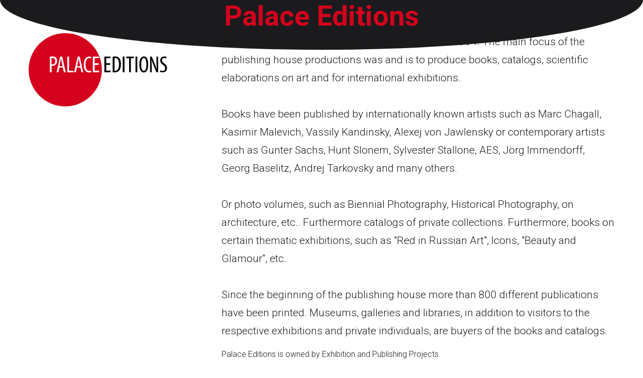

--- FILE ---
content_type: text/html; charset=utf-8
request_url: https://palace-editions.com/?22
body_size: 14039
content:
<!DOCTYPE html>
<html prefix="og: http://ogp.me/ns#" xmlns="http://www.w3.org/1999/xhtml" lang="de-de"
    dir="ltr">
<head>
    <meta name="viewport" content="width=device-width, initial-scale=1.0" />
    <base href="https://palace-editions.com/" />
	<meta http-equiv="content-type" content="text/html; charset=utf-8" />
	<meta property="og:image:width" content="774" />
	<meta property="og:image:height" content="1000" />
	<meta property="og:title" content="Palace Editions | Publishing House | Exhibition and Publishing Projects" />
	<meta property="og:type" content="article" />
	<meta property="og:image:url" content="https://palace-editions.com/images/rus/russian-museum-st-petersburg-palace-editions-2014.jpg" />
	<meta property="og:url" content="https://palace-editions.com/?22" />
	<meta property="og:description" content="Palace Editions also partners with renowned museums and galleries in many countries of the world creating various printed publications for them." />
	<meta name="description" content="Palace Editions also partners with renowned museums and galleries in many countries of the world creating various printed publications for them." />
	<meta name="generator" content="Powered by Website Builder Gridbox" />
	<title>Palace Editions | Publishing House | Exhibition and Publishing Projects</title>
	<link href="https://palace-editions.com/images/favicon.ico" rel="shortcut icon" type="image/vnd.microsoft.icon" />
	<link href="https://palace-editions.com/components/com_gridbox/assets/css/storage/style-16.css?2022-07-07-12-04-51" rel="stylesheet" type="text/css" />
	<link href="/templates/gridbox/css/gridbox.css?2.13.0.2" rel="stylesheet" type="text/css" />
	<link href="/templates/gridbox/css/storage/responsive.css?2022-07-07-08-53-23" rel="stylesheet" type="text/css" />
	<link href="https://palace-editions.com/templates/gridbox/css/storage/style-9.css?2022-07-07-08-53-23" rel="stylesheet" type="text/css" />
	<link href="//fonts.googleapis.com/css?family=Roboto:300,700,900,500&subset=latin,cyrillic,greek,latin-ext,greek-ext,vietnamese,cyrillic-ext" rel="stylesheet" type="text/css" />
	<link href="https://palace-editions.com/templates/gridbox/css/custom.css" rel="stylesheet" type="text/css" />
	<script src="/media/jui/js/jquery.min.js"></script>
	<script src="/components/com_gridbox/libraries/bootstrap/bootstrap.js"></script>
	<script src="https://palace-editions.com/index.php?option=com_gridbox&task=editor.loadModule&module=gridboxLanguage&2.13.0.2" async="async"></script>
	<script src="/templates/gridbox/js/gridbox.js?2.13.0.2"></script>
	<script src="/index.php?option=com_gridbox&task=editor.getItems&id=16&theme=9&edit_type=&view=page&menuitem=101&2022-07-07-08-53-23"></script>

    <style type="text/css">/*/* Plugin Logo*/.ba-item-logo a { text-align: inherit;}.ba-logo-wrapper,.ba-logo-wrapper > a { line-height: 0; display: block;}/*/* Main menu*/.main-menu > .add-new-item,.close-menu,.open-menu { display: none;}.mod-menu__sub,.nav-child { transition: all .5s ease;}.nav { margin: 0;}.main-menu .nav { font-size: 0; letter-spacing: 0; line-height: 0; list-style: none; margin-bottom: 0; padding-left: 0;}.main-menu .nav > li { display: inline-block; float: none; overflow: visible; text-decoration: none;}.vertical-menu .main-menu .nav > li { overflow: visible;}.main-menu .nav > li > a,.main-menu .nav > li > span { background: transparent; display: block;}.main-menu .nav > li > a:hover,.main-menu .nav > li > a:focus { background: transparent;}.mod-menu__sub,.nav-child { padding: 0; width: 250px;}li.deeper > span i.ba-icon-caret-right,li.deeper > a i.ba-icon-caret-right { color: inherit; font-size: inherit; line-height: inherit; padding: 0 5px;}.vertical-menu li.deeper > span i.ba-icon-caret-right,.vertical-menu li.deeper > a i.ba-icon-caret-right,.nav > li li.deeper > span i.ba-icon-caret-right,.nav > li li.deeper > a i.ba-icon-caret-right { float: right;}@-moz-document url-prefix() { .nav li.deeper > span i.ba-icon-caret-right, .nav li.deeper > a i.ba-icon-caret-right { float: right; } li.deeper > span i.ba-icon-caret-right, li.deeper > a i.ba-icon-caret-right { display: block; float: none; position: static; text-align: right; }}.deeper.parent > .mod-menu__sub,.deeper.parent > .nav-child { display: none;}.nav > .deeper.parent > .mod-menu__sub,.nav > .deeper.parent > .nav-child { padding: 0; position: absolute; z-index: 20;}.mod-menu__sub li > span,.mod-menu__sub li > a,.nav-child li > span,.nav-child li > a { display: block; padding: 10px 20px;}.mod-menu__sub > .deeper,.nav-child > .deeper { position: relative;}.mod-menu__sub li,.nav-child li { text-decoration: none; list-style: none;}.mod-menu__sub > .deeper:hover > .mod-menu__sub,.nav-child > .deeper:hover > .nav-child { left: 100%; position: absolute; top: 0px;}.nav li.deeper:hover > .mod-menu__sub,.megamenu-editing.megamenu-item > .tabs-content-wrapper .ba-section,.nav li:hover > .tabs-content-wrapper .ba-section,.nav li.deeper:hover > .nav-child { animation-fill-mode: none; animation-delay: 0s; box-sizing: border-box; display: block;}li.deeper >span,li.deeper > a { position: relative;}.ba-menu-backdrop { background-color: rgba(0,0,0, .1); bottom: 0; display: none; left: 0; position: fixed; right: 0; top: 0; z-index: 1;}.dropdown-left-direction { right: 0;}.child-dropdown-left-direction,.dropdown-left-direction ul { right: 100%; left: auto !important;}.dropdown-top-direction { transform: translateY(calc( 0px - var(--dropdown-top-diff) - 25px)); top: auto !important;}/* Menu With Icon */.ba-item-main-menu .nav li span i.ba-menu-item-icon,.ba-item-main-menu .nav li a i.ba-menu-item-icon,.menu li span i.ba-menu-item-icon,.menu li a i.ba-menu-item-icon { color: inherit; line-height: 0; margin-right: 10px; text-align: center; vertical-align: middle; width: 1em;}/* Megamenu */.megamenu-item .ba-section { max-width: 100%;}.megamenu-item > .mod-menu__sub,.ba-menu-wrapper > .tabs-content-wrapper,.megamenu-item > .tabs-content-wrapper,.megamenu-item > .nav-child { display: none !important; z-index: 999;}.row-with-megamenu .megamenu-editing.megamenu-item > .tabs-content-wrapper,.megamenu-item:hover >.tabs-content-wrapper { display: block !important;}.megamenu-item >.tabs-content-wrapper { position: absolute; top: 100%;}.vertical-menu .megamenu-item >.tabs-content-wrapper.ba-container { top: 0;}.megamenu-item >.tabs-content-wrapper:not(.ba-container) { max-width: none !important;}.megamenu-item >.tabs-content-wrapper:not(.ba-container) .ba-section { width: 100% !important;}.megamenu-item >.tabs-content-wrapper.ba-container:not(.megamenu-center) { margin: 0 !important;}.megamenu-item >.tabs-content-wrapper.ba-container { width: auto !important; max-width: none;}.mod-menu__sub > .megamenu-item .ba-icon-caret-right,.mod-menu__sub > .megamenu-item >.tabs-content-wrapper,.nav-child > .megamenu-item .ba-icon-caret-right,.nav-child > .megamenu-item >.tabs-content-wrapper { display: none !important;}.megamenu-item .ba-section { min-height: 50px;}/* Vertical layout menu */.vertical-menu .main-menu .nav > li { display: block; position: relative;}.vertical-menu .main-menu .nav > li.deeper.parent > .mod-menu__sub,.vertical-menu .megamenu-item > .tabs-content-wrapper.ba-container,.vertical-menu .main-menu .nav > li.deeper.parent > .nav-child { margin-left: 100% !important;}.vertical-menu .megamenu-item >.tabs-content-wrapper.ba-container.megamenu-center { padding: 0 !important; top: auto;}.vertical-menu .main-menu .nav > li.megamenu-item { align-items: center; display: flex;}.vertical-menu .main-menu .nav > li> span,.vertical-menu .main-menu .nav > li> a { width: 100%; box-sizing: border-box;}.vertical-menu .main-menu .nav > li .mod-menu__sub,.vertical-menu .main-menu .nav > li .nav-child { top: 0;}.megamenu-item > .tabs-content-wrapper { margin-left: calc(var(--menu-item-left-offset) * -1) !important;}.megamenu-item > .tabs-content-wrapper.ba-container { margin-left: 0 !important;}.megamenu-item > .tabs-content-wrapper.ba-container.megamenu-center { margin-left: calc(var(--menu-item-width) / 2 - var(--megamenu-width) / 2 - 50px) !important;}.ba-hamburger-menu >.main-menu .ba-overlay { z-index: -1;}/* Collapsible Vertical Menu*/.collapsible-vertical-submenu.vertical-menu .main-menu .nav > li.deeper.parent > .mod-menu__sub,.collapsible-vertical-submenu.vertical-menu .main-menu .nav > .deeper.parent .mod-menu__sub,.collapsible-vertical-submenu.vertical-menu .main-menu .nav > .deeper.parent .nav-child, .collapsible-vertical-submenu.vertical-menu .main-menu .menu > .deeper.parent .mod-menu__sub, .collapsible-vertical-submenu.vertical-menu .main-menu .menu > .deeper.parent .nav-child { box-sizing: border-box; display: block; margin-left: 0 !important; margin-top: 0; position: static; transform: none !important; width: 100% !important;}@keyframes visible-nav-child { 0% {max-height: 0; overflow: hidden;opacity: 0;} 99%{max-height: 400vh; overflow: visible; opacity: 1;} 100%{max-height: 400vh; overflow: visible; opacity: 1;}}.collapsible-vertical-submenu.vertical-menu .deeper.parent.visible-nav-child > ul.mod-menu__sub, .collapsible-vertical-submenu.vertical-menu .deeper.parent.visible-nav-child > .tabs-content-wrapper, .collapsible-vertical-submenu.vertical-menu .deeper.parent.visible-nav-child > ul.nav-child { animation: visible-nav-child .5s linear both!important; overflow: visible;}@keyframes hidden-nav-child { to{max-height: 0!important; overflow: hidden; opacity: 0;}}.collapsible-vertical-submenu.vertical-menu .deeper.parent.hidden-nav-child > ul.mod-menu__sub, .collapsible-vertical-submenu.vertical-menu .deeper.parent.hidden-nav-child > .tabs-content-wrapper, .collapsible-vertical-submenu.vertical-menu .deeper.parent.hidden-nav-child > ul.nav-child { animation: hidden-nav-child .3s linear both !important; box-sizing: border-box;}.collapsible-vertical-submenu.vertical-menu .deeper.parent:not(.visible-nav-child) > ul.mod-menu__sub, .collapsible-vertical-submenu.vertical-menu .deeper.parent:not(.visible-nav-child) > .tabs-content-wrapper, .collapsible-vertical-submenu.vertical-menu .deeper.parent:not(.visible-nav-child) > ul.nav-child { max-height: 0 !important; overflow: hidden; padding-top: 0 !important; padding-bottom: 0 !important;}.collapsible-vertical-submenu.vertical-menu .deeper.parent.visible-nav-child > span i:not(.ba-menu-item-icon):before, .collapsible-vertical-submenu.vertical-menu .deeper.parent.visible-nav-child > a i:not(.ba-menu-item-icon):before { transform: rotate(90deg);}.collapsible-vertical-submenu.vertical-menu .deeper.parent > span i:before, .collapsible-vertical-submenu.vertical-menu .deeper.parent > a i:before { align-items: center; display: inline-flex; justify-content: center; transition: all .15s linear; width: 1em;}.album-in-lightbox-open .ba-row,.album-in-lightbox-open .ba-row:hover { z-index: auto !important;}/* Fix for gallery tooltip */body .ba-edit-gallery-btn { overflow: visible;}/*/* Shape Divider*/.ba-shape-divider.ba-shape-divider-top { transform: scaleY(-1);}.ba-shape-divider { border-radius: inherit; bottom: 0; left: 0; overflow: hidden; position: absolute; right: 0; top: 0; z-index: 1;}.ba-shape-divider svg { bottom: 0; fill: currentColor; left: 0; min-width: 100%; position: absolute;}.ba-row .ba-shape-divider { z-index: -1;}.ba-shape-divider { max-width: 100%; overflow: hidden;}.ba-shape-divider > * { width: inherit;}/* MS Edge Browser */@supports (-ms-ime-align:auto) { .ba-shape-divider:empty { display: none !important; }}/* IE10 and IE11 */@media screen and (-ms-high-contrast: active), (-ms-high-contrast: none) { .ba-shape-divider:empty { display: none !important; }}/*/* Plugin Headline*/.ba-item-headline .headline-wrapper > * > span { display: inline-block; white-space: nowrap;}@keyframes notification-in { from {bottom: 0; transform: translateY(100%); opacity: 0;}}#system-message { animation: notification-in .4s cubic-bezier(.25,.98,.26,.99) both; border-radius: 6px; border: none; bottom: 50px; box-shadow: 0 10px 30px rgba(0,0,0,0.3); color: #fff; display: block; opacity: 1; overflow: hidden; padding: 0; position: fixed; right: 50px; text-shadow: none; visibility: visible; z-index: 1510;}#system-message-container .alert { background: #02adea; display: inline-block; padding: 40px 25px; width: 250px;}#system-message-container .alert.alert-warning,#system-message-container .alert.alert-danger,#system-message-container .alert.alert-error { background-color: #ff776f;;}#system-message .alert-heading { color: #fff; display: block; font-size: 14px; font-weight: bold; letter-spacing: 0; line-height: 16px; margin: 0 0 15px !important; text-align: left; text-decoration: none; text-transform: uppercase;}#system-message > div .alert-message { color: #fff; font-size: 14px; font-weight: 500; line-height: 24px; margin: 0; opacity: .6; word-break: break-word;}#system-message .alert:before,#system-message .close { color: #fff; opacity: 1; padding: 8px; position: absolute; right: 5px; text-shadow: none; top: 0; opacity: 0;}#system-message > .alert:before { content: '\e04a'; display: inline-block; font: normal normal normal 24px/1 'balbooa-family'; opacity: 1; padding: 13px 10px;}.content-text table { width: 100% !important;}.content-text * { word-break: normal;}.content-text pre { border: 1px solid var(--border); margin: 0; max-height: 400px; overflow-x: hidden; overflow-y: scroll; padding: 50px; text-decoration: none !important; text-transform: none !important; white-space: pre-wrap; word-break: break-all;}.content-text pre code { font-family: inherit;}.ba-copy-to-clipboard i,.ba-item-text a { transition: .3s}.ba-copy-to-clipboard:hover i { opacity: .5;}span.ba-copy-to-clipboard { bottom: 10px; cursor: pointer; font-size: 28px; line-height: 0; position: absolute; right: 25px;}.ba-item-overlay-section,.ba-item-image { line-height: 0 !important;}.ba-image-wrapper > a,.ba-image-wrapper { line-height: 0; display: block;}.ba-image-wrapper { box-sizing: border-box; max-width: 100%;}.ba-image-wrapper img.ba-lightbox-item-image { cursor: zoom-in;}.ba-item-image-field .ba-image-wrapper,.ba-item-overlay-section .ba-image-wrapper,.ba-item-image .ba-image-wrapper { display: inline-block; position: relative;}.ba-item-image-field .ba-image-wrapper img,.ba-item-overlay-section .ba-image-wrapper img,.ba-item-image .ba-image-wrapper img { width: 100% !important;}.ba-image-item-caption,.ba-simple-gallery-caption { opacity: 0;}.ba-item-image .ba-image-wrapper.visible-image-caption .ba-image-item-caption,.ba-item-overlay-section .ba-image-wrapper:hover .ba-image-item-caption,.ba-item-image .ba-image-wrapper:hover .ba-image-item-caption,.ba-instagram-image:hover .ba-simple-gallery-caption { opacity: 1;}.ba-item-image .ba-image-wrapper.visible-image-caption .ba-image-item-caption,.ba-item-image .ba-image-wrapper.visible-image-caption:hover img { transform: none !important;}.ba-item-overlay-section img,.ba-image-item-caption,.ba-item-image .ba-image-wrapper img,.ba-image-item-caption .ba-caption-overlay,.ba-instagram-image .ba-caption-overlay,.ba-simple-gallery-caption { transition-duration: var(--transition-duration); transition-property: all;}.ba-image-item-caption,.ba-image-item-caption .ba-caption-overlay,.ba-simple-gallery-image,.ba-simple-gallery-caption .ba-caption-overlay,.ba-simple-gallery-caption { bottom: 0; display: flex; flex-direction: column; justify-content: center; left: 0; padding: 20px; position: absolute; right: 0; top: 0;}.ba-btn-transition + .ba-image-item-caption { pointer-events: none;}.ba-image-item-caption .ba-caption-overlay,.ba-simple-gallery-image { padding: 0;}.ba-item .ba-image-wrapper,.ba-item-simple-gallery .ba-instagram-image { overflow: hidden; transform: translate3d(0, 0, 0);}.ba-image-item-caption *:not(.ba-caption-overlay),.ba-simple-gallery-caption *:not(.ba-caption-overlay){ z-index: 1;}</style>

    <script>
        var JUri = 'https://palace-editions.com/',
            breakpoints = {"laptop":1440,"tablet":1280,"tablet-portrait":1024,"phone":768,"phone-portrait":420},
            menuBreakpoint = '1024' * 1,
            disableResponsive = false,
            google_fonts = 1,
            gridboxVersion = '2.13.0.2',
            themeData = {"id":"16","theme":"9","page":{"option":"com_gridbox","view":"page","id":"16"}};
    </script>
<script>var JUri = "https://palace-editions.com/", gallery_image_path="images"</script><script src="https://palace-editions.com/components/com_bagallery/libraries/modal/ba_modal.js?2.3.4"></script><link rel="stylesheet" href="https://palace-editions.com/components/com_bagallery/assets/css/ba-style.css?2.3.4"><link rel="stylesheet" href="https://palace-editions.com/components/com_bagallery/assets/css/ba-effects.css?2.3.4"><script src="https://palace-editions.com/components/com_bagallery/libraries/ba_isotope/ba_isotope.js?2.3.4"></script><script src="https://palace-editions.com/components/com_bagallery/libraries/lazyload/jquery.lazyload.min.js?2.3.4"></script><script src="https://palace-editions.com/components/com_bagallery/assets/js/ba-gallery.js?2.3.4"></script>


	<link href="https://palace-editions.com/templates/gridbox/library/icons/material/material.css" rel="stylesheet" type="text/css">
	<script src="https://palace-editions.com/components/com_gridbox/libraries/modules/initItems.js?2.13.0.2"></script>
	<script src="https://palace-editions.com/components/com_gridbox/libraries/modules/initmenu.js?2.13.0.2"></script>
	<script src="https://palace-editions.com/components/com_gridbox/libraries/modules/initheadline.js?2.13.0.2"></script>
	<script src="https://palace-editions.com/components/com_gridbox/libraries/modules/initimage.js?2.13.0.2"></script>
	<script src="https://palace-editions.com/components/com_gridbox/libraries/modules/initText.js?2.13.0.2"></script></head>
<body class="com_gridbox page ">
    <div class="ba-overlay"></div>
    <header class="header ">
        <div class="ba-wrapper">
    <div class="ba-section row-fluid" id="item-179497138800" data-effect="">
        <div class="ba-overlay"></div>
        
        
        <div class="ba-section-items">
            
        <div class="ba-row-wrapper ba-container">
    <div class="ba-row row-fluid" id="item-14960529410" data-effect="">
        <div class="ba-overlay"></div>
        
        
        
    
<div class="column-wrapper">
            <div class="ba-grid-column-wrapper ba-col-2" data-span="2" style="">
                <div class="ba-grid-column column-content-align-middle" id="item-14960529411" data-effect="">
                    <div class="ba-overlay"></div>
                    
                    
                    <div class="ba-item-logo ba-item" id="item-179497138803">
    <div class="ba-logo-wrapper">
        <a href="https://palace-editions.com/">
            <img src="https://palace-editions.com/components/com_gridbox/assets/images/gridbox.svg" alt="" width="100" height="100"></a>
    </div>
    
    
</div>

                    
                </div>
            </div>
            
            <div class="ba-grid-column-wrapper ba-col-10 ba-tb-pt-10" data-span="10" style="">
                <div class="ba-grid-column column-content-align-middle" id="item-14960529412" data-effect="">
                    <div class="ba-overlay"></div>
                    
                    
                    <div class="ba-item-main-menu ba-item" id="item-179497138805">
<div class="ba-menu-wrapper ba-hamburger-menu ba-collapse-submenu">
<div class="main-menu">
<div class="close-menu"><i class="ba-icons ba-icon-close"></i></div>
<div class="integration-wrapper">
<ul class="nav menu mod-list">
<li class="item-101 default current active"><a href="/">Home</a></li>
</ul>
</div>
</div>
<div class="open-menu"><i class="ba-icons ba-icon-menu"></i></div>
</div>

<div class="ba-menu-backdrop"></div>
</div>
                    
                    
                </div>
            </div>
        </div>
</div>
</div>
</div>
    </div>
</div>    </header>
    <div class="body">





        <div class="row-fluid main-body module-position">

            <div class="ba-col-12">
                <div id="system-message-container">
	</div>

                <div class="row-fluid">
    <div class="ba-gridbox-page row-fluid">
        <div class="ba-wrapper">
    <div class="ba-section row-fluid" id="item-16367024070" data-effect="">
        <div class="ba-overlay"></div>
<div class="ba-shape-divider ba-shape-divider-top"><svg class="shape-divider-camber" xmlns="http://www.w3.org/2000/svg" viewbox="0 0 1920 316" preserveaspectratio="none" width="100" height="100"><g><path d="M960,2.7C429.8,2.7,0,142.6,0,318.5h1920C1920,142.6,1490.2,2.7,960,2.7z"></path></g></svg></div>
<div class="ba-shape-divider ba-shape-divider-bottom"><svg class="shape-divider-camber" xmlns="http://www.w3.org/2000/svg" viewbox="0 0 1920 316" preserveaspectratio="none" width="100" height="100"><g><path d="M960,2.7C429.8,2.7,0,142.6,0,318.5h1920C1920,142.6,1490.2,2.7,960,2.7z"></path></g></svg></div>
        
        
        <div class="ba-section-items">
<div class="ba-row-wrapper ba-container">
    <div class="ba-row row-fluid" id="item-16367024071" data-effect="">
        <div class="ba-overlay"></div>
        
        
        <div class="column-wrapper">
            <div class="ba-grid-column-wrapper ba-col-12" data-span="12">
                <div class="ba-grid-column" id="item-16367024072" data-effect="">
                    <div class="ba-overlay"></div>
                    
                    
                    <div class="ba-item-headline ba-item" id="item-16367030600" style="">
	<div class="headline-wrapper" contenteditable="true">
        <h1>Palace Editions</h1>
    </div>
	
    
</div>
<div class="ba-row-wrapper ba-container" style="">
    <div class="ba-row row-fluid" id="item-16367024950" data-effect="">
        <div class="ba-overlay"></div>
        
        
        <div class="column-wrapper">
            <div class="ba-grid-column-wrapper ba-col-4" data-span="4" style="">
                <div class="ba-grid-column" id="item-16367024951" data-effect="">
                    <div class="ba-overlay"></div>
                    
                    
                    <div class="ba-item-image ba-item" id="item-16367025020">
	<div class="ba-image-wrapper ba-fade">
        <img src="https://palace-editions.com/images/palace-editions.svg" alt="" width="100" height="100">
        <div class="ba-image-item-caption">
            <div class="ba-caption-overlay"></div>
            
            
        </div>
    </div>
	
    
</div>

                    
                </div>
            </div>
            
            <div class="ba-grid-column-wrapper ba-col-8" data-span="8" style="">
                <div class="ba-grid-column" id="item-16367024952" data-effect="">
                    <div class="ba-overlay"></div>
                    
                    
                    <div class="ba-item-text ba-item" id="item-16367025130">
	<div class="content-text">
<p style="text-align: justify;"></p>
<p style="text-align: justify;"><!--[if gte mso 9]><xml>
 <w:WordDocument>
  <w:View>Normal</w:View>
  <w:Zoom>0</w:Zoom>
  <w:TrackMoves/>
  <w:TrackFormatting/>
  <w:HyphenationZone>21</w:HyphenationZone>
  <w:PunctuationKerning/>
  <w:ValidateAgainstSchemas/>
  <w:SaveIfXMLInvalid>false</w:SaveIfXMLInvalid>
  <w:IgnoreMixedContent>false</w:IgnoreMixedContent>
  <w:AlwaysShowPlaceholderText>false</w:AlwaysShowPlaceholderText>
  <w:DoNotPromoteQF/>
  <w:LidThemeOther>DE</w:LidThemeOther>
  <w:LidThemeAsian>X-NONE</w:LidThemeAsian>
  <w:LidThemeComplexScript>X-NONE</w:LidThemeComplexScript>
  <w:Compatibility>
   <w:BreakWrappedTables/>
   <w:SnapToGridInCell/>
   <w:WrapTextWithPunct/>
   <w:UseAsianBreakRules/>
   <w:DontGrowAutofit/>
   <w:SplitPgBreakAndParaMark/>
   <w:EnableOpenTypeKerning/>
   <w:DontFlipMirrorIndents/>
   <w:OverrideTableStyleHps/>
  </w:Compatibility>
  <w:DoNotOptimizeForBrowser/>
  <m:mathPr>
   <m:mathFont m:val="Cambria Math"/>
   <m:brkBin m:val="before"/>
   <m:brkBinSub m:val="&#45;-"/>
   <m:smallFrac m:val="off"/>
   <m:dispDef/>
   <m:lMargin m:val="0"/>
   <m:rMargin m:val="0"/>
   <m:defJc m:val="centerGroup"/>
   <m:wrapIndent m:val="1440"/>
   <m:intLim m:val="subSup"/>
   <m:naryLim m:val="undOvr"/>
  </m:mathPr></w:WordDocument>
</xml><![endif]--><!--[if gte mso 9]><xml>
 <w:LatentStyles DefLockedState="false" DefUnhideWhenUsed="false"
  DefSemiHidden="false" DefQFormat="false" DefPriority="99"
  LatentStyleCount="376">
  <w:LsdException Locked="false" Priority="0" QFormat="true" Name="Normal"/>
  <w:LsdException Locked="false" Priority="9" QFormat="true" Name="heading 1"/>
  <w:LsdException Locked="false" Priority="9" SemiHidden="true"
   UnhideWhenUsed="true" QFormat="true" Name="heading 2"/>
  <w:LsdException Locked="false" Priority="9" SemiHidden="true"
   UnhideWhenUsed="true" QFormat="true" Name="heading 3"/>
  <w:LsdException Locked="false" Priority="9" SemiHidden="true"
   UnhideWhenUsed="true" QFormat="true" Name="heading 4"/>
  <w:LsdException Locked="false" Priority="9" SemiHidden="true"
   UnhideWhenUsed="true" QFormat="true" Name="heading 5"/>
  <w:LsdException Locked="false" Priority="9" SemiHidden="true"
   UnhideWhenUsed="true" QFormat="true" Name="heading 6"/>
  <w:LsdException Locked="false" Priority="9" SemiHidden="true"
   UnhideWhenUsed="true" QFormat="true" Name="heading 7"/>
  <w:LsdException Locked="false" Priority="9" SemiHidden="true"
   UnhideWhenUsed="true" QFormat="true" Name="heading 8"/>
  <w:LsdException Locked="false" Priority="9" SemiHidden="true"
   UnhideWhenUsed="true" QFormat="true" Name="heading 9"/>
  <w:LsdException Locked="false" SemiHidden="true" UnhideWhenUsed="true"
   Name="index 1"/>
  <w:LsdException Locked="false" SemiHidden="true" UnhideWhenUsed="true"
   Name="index 2"/>
  <w:LsdException Locked="false" SemiHidden="true" UnhideWhenUsed="true"
   Name="index 3"/>
  <w:LsdException Locked="false" SemiHidden="true" UnhideWhenUsed="true"
   Name="index 4"/>
  <w:LsdException Locked="false" SemiHidden="true" UnhideWhenUsed="true"
   Name="index 5"/>
  <w:LsdException Locked="false" SemiHidden="true" UnhideWhenUsed="true"
   Name="index 6"/>
  <w:LsdException Locked="false" SemiHidden="true" UnhideWhenUsed="true"
   Name="index 7"/>
  <w:LsdException Locked="false" SemiHidden="true" UnhideWhenUsed="true"
   Name="index 8"/>
  <w:LsdException Locked="false" SemiHidden="true" UnhideWhenUsed="true"
   Name="index 9"/>
  <w:LsdException Locked="false" Priority="39" SemiHidden="true"
   UnhideWhenUsed="true" Name="toc 1"/>
  <w:LsdException Locked="false" Priority="39" SemiHidden="true"
   UnhideWhenUsed="true" Name="toc 2"/>
  <w:LsdException Locked="false" Priority="39" SemiHidden="true"
   UnhideWhenUsed="true" Name="toc 3"/>
  <w:LsdException Locked="false" Priority="39" SemiHidden="true"
   UnhideWhenUsed="true" Name="toc 4"/>
  <w:LsdException Locked="false" Priority="39" SemiHidden="true"
   UnhideWhenUsed="true" Name="toc 5"/>
  <w:LsdException Locked="false" Priority="39" SemiHidden="true"
   UnhideWhenUsed="true" Name="toc 6"/>
  <w:LsdException Locked="false" Priority="39" SemiHidden="true"
   UnhideWhenUsed="true" Name="toc 7"/>
  <w:LsdException Locked="false" Priority="39" SemiHidden="true"
   UnhideWhenUsed="true" Name="toc 8"/>
  <w:LsdException Locked="false" Priority="39" SemiHidden="true"
   UnhideWhenUsed="true" Name="toc 9"/>
  <w:LsdException Locked="false" SemiHidden="true" UnhideWhenUsed="true"
   Name="Normal Indent"/>
  <w:LsdException Locked="false" SemiHidden="true" UnhideWhenUsed="true"
   Name="footnote text"/>
  <w:LsdException Locked="false" SemiHidden="true" UnhideWhenUsed="true"
   Name="annotation text"/>
  <w:LsdException Locked="false" SemiHidden="true" UnhideWhenUsed="true"
   Name="header"/>
  <w:LsdException Locked="false" SemiHidden="true" UnhideWhenUsed="true"
   Name="footer"/>
  <w:LsdException Locked="false" SemiHidden="true" UnhideWhenUsed="true"
   Name="index heading"/>
  <w:LsdException Locked="false" Priority="35" SemiHidden="true"
   UnhideWhenUsed="true" QFormat="true" Name="caption"/>
  <w:LsdException Locked="false" SemiHidden="true" UnhideWhenUsed="true"
   Name="table of figures"/>
  <w:LsdException Locked="false" SemiHidden="true" UnhideWhenUsed="true"
   Name="envelope address"/>
  <w:LsdException Locked="false" SemiHidden="true" UnhideWhenUsed="true"
   Name="envelope return"/>
  <w:LsdException Locked="false" SemiHidden="true" UnhideWhenUsed="true"
   Name="footnote reference"/>
  <w:LsdException Locked="false" SemiHidden="true" UnhideWhenUsed="true"
   Name="annotation reference"/>
  <w:LsdException Locked="false" SemiHidden="true" UnhideWhenUsed="true"
   Name="line number"/>
  <w:LsdException Locked="false" SemiHidden="true" UnhideWhenUsed="true"
   Name="page number"/>
  <w:LsdException Locked="false" SemiHidden="true" UnhideWhenUsed="true"
   Name="endnote reference"/>
  <w:LsdException Locked="false" SemiHidden="true" UnhideWhenUsed="true"
   Name="endnote text"/>
  <w:LsdException Locked="false" SemiHidden="true" UnhideWhenUsed="true"
   Name="table of authorities"/>
  <w:LsdException Locked="false" SemiHidden="true" UnhideWhenUsed="true"
   Name="macro"/>
  <w:LsdException Locked="false" SemiHidden="true" UnhideWhenUsed="true"
   Name="toa heading"/>
  <w:LsdException Locked="false" SemiHidden="true" UnhideWhenUsed="true"
   Name="List"/>
  <w:LsdException Locked="false" SemiHidden="true" UnhideWhenUsed="true"
   Name="List Bullet"/>
  <w:LsdException Locked="false" SemiHidden="true" UnhideWhenUsed="true"
   Name="List Number"/>
  <w:LsdException Locked="false" SemiHidden="true" UnhideWhenUsed="true"
   Name="List 2"/>
  <w:LsdException Locked="false" SemiHidden="true" UnhideWhenUsed="true"
   Name="List 3"/>
  <w:LsdException Locked="false" SemiHidden="true" UnhideWhenUsed="true"
   Name="List 4"/>
  <w:LsdException Locked="false" SemiHidden="true" UnhideWhenUsed="true"
   Name="List 5"/>
  <w:LsdException Locked="false" SemiHidden="true" UnhideWhenUsed="true"
   Name="List Bullet 2"/>
  <w:LsdException Locked="false" SemiHidden="true" UnhideWhenUsed="true"
   Name="List Bullet 3"/>
  <w:LsdException Locked="false" SemiHidden="true" UnhideWhenUsed="true"
   Name="List Bullet 4"/>
  <w:LsdException Locked="false" SemiHidden="true" UnhideWhenUsed="true"
   Name="List Bullet 5"/>
  <w:LsdException Locked="false" SemiHidden="true" UnhideWhenUsed="true"
   Name="List Number 2"/>
  <w:LsdException Locked="false" SemiHidden="true" UnhideWhenUsed="true"
   Name="List Number 3"/>
  <w:LsdException Locked="false" SemiHidden="true" UnhideWhenUsed="true"
   Name="List Number 4"/>
  <w:LsdException Locked="false" SemiHidden="true" UnhideWhenUsed="true"
   Name="List Number 5"/>
  <w:LsdException Locked="false" Priority="10" QFormat="true" Name="Title"/>
  <w:LsdException Locked="false" SemiHidden="true" UnhideWhenUsed="true"
   Name="Closing"/>
  <w:LsdException Locked="false" SemiHidden="true" UnhideWhenUsed="true"
   Name="Signature"/>
  <w:LsdException Locked="false" Priority="1" SemiHidden="true"
   UnhideWhenUsed="true" Name="Default Paragraph Font"/>
  <w:LsdException Locked="false" SemiHidden="true" UnhideWhenUsed="true"
   Name="Body Text"/>
  <w:LsdException Locked="false" SemiHidden="true" UnhideWhenUsed="true"
   Name="Body Text Indent"/>
  <w:LsdException Locked="false" SemiHidden="true" UnhideWhenUsed="true"
   Name="List Continue"/>
  <w:LsdException Locked="false" SemiHidden="true" UnhideWhenUsed="true"
   Name="List Continue 2"/>
  <w:LsdException Locked="false" SemiHidden="true" UnhideWhenUsed="true"
   Name="List Continue 3"/>
  <w:LsdException Locked="false" SemiHidden="true" UnhideWhenUsed="true"
   Name="List Continue 4"/>
  <w:LsdException Locked="false" SemiHidden="true" UnhideWhenUsed="true"
   Name="List Continue 5"/>
  <w:LsdException Locked="false" SemiHidden="true" UnhideWhenUsed="true"
   Name="Message Header"/>
  <w:LsdException Locked="false" Priority="11" QFormat="true" Name="Subtitle"/>
  <w:LsdException Locked="false" SemiHidden="true" UnhideWhenUsed="true"
   Name="Salutation"/>
  <w:LsdException Locked="false" SemiHidden="true" UnhideWhenUsed="true"
   Name="Date"/>
  <w:LsdException Locked="false" SemiHidden="true" UnhideWhenUsed="true"
   Name="Body Text First Indent"/>
  <w:LsdException Locked="false" SemiHidden="true" UnhideWhenUsed="true"
   Name="Body Text First Indent 2"/>
  <w:LsdException Locked="false" SemiHidden="true" UnhideWhenUsed="true"
   Name="Note Heading"/>
  <w:LsdException Locked="false" SemiHidden="true" UnhideWhenUsed="true"
   Name="Body Text 2"/>
  <w:LsdException Locked="false" SemiHidden="true" UnhideWhenUsed="true"
   Name="Body Text 3"/>
  <w:LsdException Locked="false" SemiHidden="true" UnhideWhenUsed="true"
   Name="Body Text Indent 2"/>
  <w:LsdException Locked="false" SemiHidden="true" UnhideWhenUsed="true"
   Name="Body Text Indent 3"/>
  <w:LsdException Locked="false" SemiHidden="true" UnhideWhenUsed="true"
   Name="Block Text"/>
  <w:LsdException Locked="false" SemiHidden="true" UnhideWhenUsed="true"
   Name="Hyperlink"/>
  <w:LsdException Locked="false" SemiHidden="true" UnhideWhenUsed="true"
   Name="FollowedHyperlink"/>
  <w:LsdException Locked="false" Priority="22" QFormat="true" Name="Strong"/>
  <w:LsdException Locked="false" Priority="20" QFormat="true" Name="Emphasis"/>
  <w:LsdException Locked="false" SemiHidden="true" UnhideWhenUsed="true"
   Name="Document Map"/>
  <w:LsdException Locked="false" SemiHidden="true" UnhideWhenUsed="true"
   Name="Plain Text"/>
  <w:LsdException Locked="false" SemiHidden="true" UnhideWhenUsed="true"
   Name="E-mail Signature"/>
  <w:LsdException Locked="false" SemiHidden="true" UnhideWhenUsed="true"
   Name="HTML Top of Form"/>
  <w:LsdException Locked="false" SemiHidden="true" UnhideWhenUsed="true"
   Name="HTML Bottom of Form"/>
  <w:LsdException Locked="false" SemiHidden="true" UnhideWhenUsed="true"
   Name="Normal (Web)"/>
  <w:LsdException Locked="false" SemiHidden="true" UnhideWhenUsed="true"
   Name="HTML Acronym"/>
  <w:LsdException Locked="false" SemiHidden="true" UnhideWhenUsed="true"
   Name="HTML Address"/>
  <w:LsdException Locked="false" SemiHidden="true" UnhideWhenUsed="true"
   Name="HTML Cite"/>
  <w:LsdException Locked="false" SemiHidden="true" UnhideWhenUsed="true"
   Name="HTML Code"/>
  <w:LsdException Locked="false" SemiHidden="true" UnhideWhenUsed="true"
   Name="HTML Definition"/>
  <w:LsdException Locked="false" SemiHidden="true" UnhideWhenUsed="true"
   Name="HTML Keyboard"/>
  <w:LsdException Locked="false" SemiHidden="true" UnhideWhenUsed="true"
   Name="HTML Preformatted"/>
  <w:LsdException Locked="false" SemiHidden="true" UnhideWhenUsed="true"
   Name="HTML Sample"/>
  <w:LsdException Locked="false" SemiHidden="true" UnhideWhenUsed="true"
   Name="HTML Typewriter"/>
  <w:LsdException Locked="false" SemiHidden="true" UnhideWhenUsed="true"
   Name="HTML Variable"/>
  <w:LsdException Locked="false" SemiHidden="true" UnhideWhenUsed="true"
   Name="Normal Table"/>
  <w:LsdException Locked="false" SemiHidden="true" UnhideWhenUsed="true"
   Name="annotation subject"/>
  <w:LsdException Locked="false" SemiHidden="true" UnhideWhenUsed="true"
   Name="No List"/>
  <w:LsdException Locked="false" SemiHidden="true" UnhideWhenUsed="true"
   Name="Outline List 1"/>
  <w:LsdException Locked="false" SemiHidden="true" UnhideWhenUsed="true"
   Name="Outline List 2"/>
  <w:LsdException Locked="false" SemiHidden="true" UnhideWhenUsed="true"
   Name="Outline List 3"/>
  <w:LsdException Locked="false" SemiHidden="true" UnhideWhenUsed="true"
   Name="Table Simple 1"/>
  <w:LsdException Locked="false" SemiHidden="true" UnhideWhenUsed="true"
   Name="Table Simple 2"/>
  <w:LsdException Locked="false" SemiHidden="true" UnhideWhenUsed="true"
   Name="Table Simple 3"/>
  <w:LsdException Locked="false" SemiHidden="true" UnhideWhenUsed="true"
   Name="Table Classic 1"/>
  <w:LsdException Locked="false" SemiHidden="true" UnhideWhenUsed="true"
   Name="Table Classic 2"/>
  <w:LsdException Locked="false" SemiHidden="true" UnhideWhenUsed="true"
   Name="Table Classic 3"/>
  <w:LsdException Locked="false" SemiHidden="true" UnhideWhenUsed="true"
   Name="Table Classic 4"/>
  <w:LsdException Locked="false" SemiHidden="true" UnhideWhenUsed="true"
   Name="Table Colorful 1"/>
  <w:LsdException Locked="false" SemiHidden="true" UnhideWhenUsed="true"
   Name="Table Colorful 2"/>
  <w:LsdException Locked="false" SemiHidden="true" UnhideWhenUsed="true"
   Name="Table Colorful 3"/>
  <w:LsdException Locked="false" SemiHidden="true" UnhideWhenUsed="true"
   Name="Table Columns 1"/>
  <w:LsdException Locked="false" SemiHidden="true" UnhideWhenUsed="true"
   Name="Table Columns 2"/>
  <w:LsdException Locked="false" SemiHidden="true" UnhideWhenUsed="true"
   Name="Table Columns 3"/>
  <w:LsdException Locked="false" SemiHidden="true" UnhideWhenUsed="true"
   Name="Table Columns 4"/>
  <w:LsdException Locked="false" SemiHidden="true" UnhideWhenUsed="true"
   Name="Table Columns 5"/>
  <w:LsdException Locked="false" SemiHidden="true" UnhideWhenUsed="true"
   Name="Table Grid 1"/>
  <w:LsdException Locked="false" SemiHidden="true" UnhideWhenUsed="true"
   Name="Table Grid 2"/>
  <w:LsdException Locked="false" SemiHidden="true" UnhideWhenUsed="true"
   Name="Table Grid 3"/>
  <w:LsdException Locked="false" SemiHidden="true" UnhideWhenUsed="true"
   Name="Table Grid 4"/>
  <w:LsdException Locked="false" SemiHidden="true" UnhideWhenUsed="true"
   Name="Table Grid 5"/>
  <w:LsdException Locked="false" SemiHidden="true" UnhideWhenUsed="true"
   Name="Table Grid 6"/>
  <w:LsdException Locked="false" SemiHidden="true" UnhideWhenUsed="true"
   Name="Table Grid 7"/>
  <w:LsdException Locked="false" SemiHidden="true" UnhideWhenUsed="true"
   Name="Table Grid 8"/>
  <w:LsdException Locked="false" SemiHidden="true" UnhideWhenUsed="true"
   Name="Table List 1"/>
  <w:LsdException Locked="false" SemiHidden="true" UnhideWhenUsed="true"
   Name="Table List 2"/>
  <w:LsdException Locked="false" SemiHidden="true" UnhideWhenUsed="true"
   Name="Table List 3"/>
  <w:LsdException Locked="false" SemiHidden="true" UnhideWhenUsed="true"
   Name="Table List 4"/>
  <w:LsdException Locked="false" SemiHidden="true" UnhideWhenUsed="true"
   Name="Table List 5"/>
  <w:LsdException Locked="false" SemiHidden="true" UnhideWhenUsed="true"
   Name="Table List 6"/>
  <w:LsdException Locked="false" SemiHidden="true" UnhideWhenUsed="true"
   Name="Table List 7"/>
  <w:LsdException Locked="false" SemiHidden="true" UnhideWhenUsed="true"
   Name="Table List 8"/>
  <w:LsdException Locked="false" SemiHidden="true" UnhideWhenUsed="true"
   Name="Table 3D effects 1"/>
  <w:LsdException Locked="false" SemiHidden="true" UnhideWhenUsed="true"
   Name="Table 3D effects 2"/>
  <w:LsdException Locked="false" SemiHidden="true" UnhideWhenUsed="true"
   Name="Table 3D effects 3"/>
  <w:LsdException Locked="false" SemiHidden="true" UnhideWhenUsed="true"
   Name="Table Contemporary"/>
  <w:LsdException Locked="false" SemiHidden="true" UnhideWhenUsed="true"
   Name="Table Elegant"/>
  <w:LsdException Locked="false" SemiHidden="true" UnhideWhenUsed="true"
   Name="Table Professional"/>
  <w:LsdException Locked="false" SemiHidden="true" UnhideWhenUsed="true"
   Name="Table Subtle 1"/>
  <w:LsdException Locked="false" SemiHidden="true" UnhideWhenUsed="true"
   Name="Table Subtle 2"/>
  <w:LsdException Locked="false" SemiHidden="true" UnhideWhenUsed="true"
   Name="Table Web 1"/>
  <w:LsdException Locked="false" SemiHidden="true" UnhideWhenUsed="true"
   Name="Table Web 2"/>
  <w:LsdException Locked="false" SemiHidden="true" UnhideWhenUsed="true"
   Name="Table Web 3"/>
  <w:LsdException Locked="false" SemiHidden="true" UnhideWhenUsed="true"
   Name="Balloon Text"/>
  <w:LsdException Locked="false" Priority="39" Name="Table Grid"/>
  <w:LsdException Locked="false" SemiHidden="true" UnhideWhenUsed="true"
   Name="Table Theme"/>
  <w:LsdException Locked="false" SemiHidden="true" Name="Placeholder Text"/>
  <w:LsdException Locked="false" Priority="1" QFormat="true" Name="No Spacing"/>
  <w:LsdException Locked="false" Priority="60" Name="Light Shading"/>
  <w:LsdException Locked="false" Priority="61" Name="Light List"/>
  <w:LsdException Locked="false" Priority="62" Name="Light Grid"/>
  <w:LsdException Locked="false" Priority="63" Name="Medium Shading 1"/>
  <w:LsdException Locked="false" Priority="64" Name="Medium Shading 2"/>
  <w:LsdException Locked="false" Priority="65" Name="Medium List 1"/>
  <w:LsdException Locked="false" Priority="66" Name="Medium List 2"/>
  <w:LsdException Locked="false" Priority="67" Name="Medium Grid 1"/>
  <w:LsdException Locked="false" Priority="68" Name="Medium Grid 2"/>
  <w:LsdException Locked="false" Priority="69" Name="Medium Grid 3"/>
  <w:LsdException Locked="false" Priority="70" Name="Dark List"/>
  <w:LsdException Locked="false" Priority="71" Name="Colorful Shading"/>
  <w:LsdException Locked="false" Priority="72" Name="Colorful List"/>
  <w:LsdException Locked="false" Priority="73" Name="Colorful Grid"/>
  <w:LsdException Locked="false" Priority="60" Name="Light Shading Accent 1"/>
  <w:LsdException Locked="false" Priority="61" Name="Light List Accent 1"/>
  <w:LsdException Locked="false" Priority="62" Name="Light Grid Accent 1"/>
  <w:LsdException Locked="false" Priority="63" Name="Medium Shading 1 Accent 1"/>
  <w:LsdException Locked="false" Priority="64" Name="Medium Shading 2 Accent 1"/>
  <w:LsdException Locked="false" Priority="65" Name="Medium List 1 Accent 1"/>
  <w:LsdException Locked="false" SemiHidden="true" Name="Revision"/>
  <w:LsdException Locked="false" Priority="34" QFormat="true"
   Name="List Paragraph"/>
  <w:LsdException Locked="false" Priority="29" QFormat="true" Name="Quote"/>
  <w:LsdException Locked="false" Priority="30" QFormat="true"
   Name="Intense Quote"/>
  <w:LsdException Locked="false" Priority="66" Name="Medium List 2 Accent 1"/>
  <w:LsdException Locked="false" Priority="67" Name="Medium Grid 1 Accent 1"/>
  <w:LsdException Locked="false" Priority="68" Name="Medium Grid 2 Accent 1"/>
  <w:LsdException Locked="false" Priority="69" Name="Medium Grid 3 Accent 1"/>
  <w:LsdException Locked="false" Priority="70" Name="Dark List Accent 1"/>
  <w:LsdException Locked="false" Priority="71" Name="Colorful Shading Accent 1"/>
  <w:LsdException Locked="false" Priority="72" Name="Colorful List Accent 1"/>
  <w:LsdException Locked="false" Priority="73" Name="Colorful Grid Accent 1"/>
  <w:LsdException Locked="false" Priority="60" Name="Light Shading Accent 2"/>
  <w:LsdException Locked="false" Priority="61" Name="Light List Accent 2"/>
  <w:LsdException Locked="false" Priority="62" Name="Light Grid Accent 2"/>
  <w:LsdException Locked="false" Priority="63" Name="Medium Shading 1 Accent 2"/>
  <w:LsdException Locked="false" Priority="64" Name="Medium Shading 2 Accent 2"/>
  <w:LsdException Locked="false" Priority="65" Name="Medium List 1 Accent 2"/>
  <w:LsdException Locked="false" Priority="66" Name="Medium List 2 Accent 2"/>
  <w:LsdException Locked="false" Priority="67" Name="Medium Grid 1 Accent 2"/>
  <w:LsdException Locked="false" Priority="68" Name="Medium Grid 2 Accent 2"/>
  <w:LsdException Locked="false" Priority="69" Name="Medium Grid 3 Accent 2"/>
  <w:LsdException Locked="false" Priority="70" Name="Dark List Accent 2"/>
  <w:LsdException Locked="false" Priority="71" Name="Colorful Shading Accent 2"/>
  <w:LsdException Locked="false" Priority="72" Name="Colorful List Accent 2"/>
  <w:LsdException Locked="false" Priority="73" Name="Colorful Grid Accent 2"/>
  <w:LsdException Locked="false" Priority="60" Name="Light Shading Accent 3"/>
  <w:LsdException Locked="false" Priority="61" Name="Light List Accent 3"/>
  <w:LsdException Locked="false" Priority="62" Name="Light Grid Accent 3"/>
  <w:LsdException Locked="false" Priority="63" Name="Medium Shading 1 Accent 3"/>
  <w:LsdException Locked="false" Priority="64" Name="Medium Shading 2 Accent 3"/>
  <w:LsdException Locked="false" Priority="65" Name="Medium List 1 Accent 3"/>
  <w:LsdException Locked="false" Priority="66" Name="Medium List 2 Accent 3"/>
  <w:LsdException Locked="false" Priority="67" Name="Medium Grid 1 Accent 3"/>
  <w:LsdException Locked="false" Priority="68" Name="Medium Grid 2 Accent 3"/>
  <w:LsdException Locked="false" Priority="69" Name="Medium Grid 3 Accent 3"/>
  <w:LsdException Locked="false" Priority="70" Name="Dark List Accent 3"/>
  <w:LsdException Locked="false" Priority="71" Name="Colorful Shading Accent 3"/>
  <w:LsdException Locked="false" Priority="72" Name="Colorful List Accent 3"/>
  <w:LsdException Locked="false" Priority="73" Name="Colorful Grid Accent 3"/>
  <w:LsdException Locked="false" Priority="60" Name="Light Shading Accent 4"/>
  <w:LsdException Locked="false" Priority="61" Name="Light List Accent 4"/>
  <w:LsdException Locked="false" Priority="62" Name="Light Grid Accent 4"/>
  <w:LsdException Locked="false" Priority="63" Name="Medium Shading 1 Accent 4"/>
  <w:LsdException Locked="false" Priority="64" Name="Medium Shading 2 Accent 4"/>
  <w:LsdException Locked="false" Priority="65" Name="Medium List 1 Accent 4"/>
  <w:LsdException Locked="false" Priority="66" Name="Medium List 2 Accent 4"/>
  <w:LsdException Locked="false" Priority="67" Name="Medium Grid 1 Accent 4"/>
  <w:LsdException Locked="false" Priority="68" Name="Medium Grid 2 Accent 4"/>
  <w:LsdException Locked="false" Priority="69" Name="Medium Grid 3 Accent 4"/>
  <w:LsdException Locked="false" Priority="70" Name="Dark List Accent 4"/>
  <w:LsdException Locked="false" Priority="71" Name="Colorful Shading Accent 4"/>
  <w:LsdException Locked="false" Priority="72" Name="Colorful List Accent 4"/>
  <w:LsdException Locked="false" Priority="73" Name="Colorful Grid Accent 4"/>
  <w:LsdException Locked="false" Priority="60" Name="Light Shading Accent 5"/>
  <w:LsdException Locked="false" Priority="61" Name="Light List Accent 5"/>
  <w:LsdException Locked="false" Priority="62" Name="Light Grid Accent 5"/>
  <w:LsdException Locked="false" Priority="63" Name="Medium Shading 1 Accent 5"/>
  <w:LsdException Locked="false" Priority="64" Name="Medium Shading 2 Accent 5"/>
  <w:LsdException Locked="false" Priority="65" Name="Medium List 1 Accent 5"/>
  <w:LsdException Locked="false" Priority="66" Name="Medium List 2 Accent 5"/>
  <w:LsdException Locked="false" Priority="67" Name="Medium Grid 1 Accent 5"/>
  <w:LsdException Locked="false" Priority="68" Name="Medium Grid 2 Accent 5"/>
  <w:LsdException Locked="false" Priority="69" Name="Medium Grid 3 Accent 5"/>
  <w:LsdException Locked="false" Priority="70" Name="Dark List Accent 5"/>
  <w:LsdException Locked="false" Priority="71" Name="Colorful Shading Accent 5"/>
  <w:LsdException Locked="false" Priority="72" Name="Colorful List Accent 5"/>
  <w:LsdException Locked="false" Priority="73" Name="Colorful Grid Accent 5"/>
  <w:LsdException Locked="false" Priority="60" Name="Light Shading Accent 6"/>
  <w:LsdException Locked="false" Priority="61" Name="Light List Accent 6"/>
  <w:LsdException Locked="false" Priority="62" Name="Light Grid Accent 6"/>
  <w:LsdException Locked="false" Priority="63" Name="Medium Shading 1 Accent 6"/>
  <w:LsdException Locked="false" Priority="64" Name="Medium Shading 2 Accent 6"/>
  <w:LsdException Locked="false" Priority="65" Name="Medium List 1 Accent 6"/>
  <w:LsdException Locked="false" Priority="66" Name="Medium List 2 Accent 6"/>
  <w:LsdException Locked="false" Priority="67" Name="Medium Grid 1 Accent 6"/>
  <w:LsdException Locked="false" Priority="68" Name="Medium Grid 2 Accent 6"/>
  <w:LsdException Locked="false" Priority="69" Name="Medium Grid 3 Accent 6"/>
  <w:LsdException Locked="false" Priority="70" Name="Dark List Accent 6"/>
  <w:LsdException Locked="false" Priority="71" Name="Colorful Shading Accent 6"/>
  <w:LsdException Locked="false" Priority="72" Name="Colorful List Accent 6"/>
  <w:LsdException Locked="false" Priority="73" Name="Colorful Grid Accent 6"/>
  <w:LsdException Locked="false" Priority="19" QFormat="true"
   Name="Subtle Emphasis"/>
  <w:LsdException Locked="false" Priority="21" QFormat="true"
   Name="Intense Emphasis"/>
  <w:LsdException Locked="false" Priority="31" QFormat="true"
   Name="Subtle Reference"/>
  <w:LsdException Locked="false" Priority="32" QFormat="true"
   Name="Intense Reference"/>
  <w:LsdException Locked="false" Priority="33" QFormat="true" Name="Book Title"/>
  <w:LsdException Locked="false" Priority="37" SemiHidden="true"
   UnhideWhenUsed="true" Name="Bibliography"/>
  <w:LsdException Locked="false" Priority="39" SemiHidden="true"
   UnhideWhenUsed="true" QFormat="true" Name="TOC Heading"/>
  <w:LsdException Locked="false" Priority="41" Name="Plain Table 1"/>
  <w:LsdException Locked="false" Priority="42" Name="Plain Table 2"/>
  <w:LsdException Locked="false" Priority="43" Name="Plain Table 3"/>
  <w:LsdException Locked="false" Priority="44" Name="Plain Table 4"/>
  <w:LsdException Locked="false" Priority="45" Name="Plain Table 5"/>
  <w:LsdException Locked="false" Priority="40" Name="Grid Table Light"/>
  <w:LsdException Locked="false" Priority="46" Name="Grid Table 1 Light"/>
  <w:LsdException Locked="false" Priority="47" Name="Grid Table 2"/>
  <w:LsdException Locked="false" Priority="48" Name="Grid Table 3"/>
  <w:LsdException Locked="false" Priority="49" Name="Grid Table 4"/>
  <w:LsdException Locked="false" Priority="50" Name="Grid Table 5 Dark"/>
  <w:LsdException Locked="false" Priority="51" Name="Grid Table 6 Colorful"/>
  <w:LsdException Locked="false" Priority="52" Name="Grid Table 7 Colorful"/>
  <w:LsdException Locked="false" Priority="46"
   Name="Grid Table 1 Light Accent 1"/>
  <w:LsdException Locked="false" Priority="47" Name="Grid Table 2 Accent 1"/>
  <w:LsdException Locked="false" Priority="48" Name="Grid Table 3 Accent 1"/>
  <w:LsdException Locked="false" Priority="49" Name="Grid Table 4 Accent 1"/>
  <w:LsdException Locked="false" Priority="50" Name="Grid Table 5 Dark Accent 1"/>
  <w:LsdException Locked="false" Priority="51"
   Name="Grid Table 6 Colorful Accent 1"/>
  <w:LsdException Locked="false" Priority="52"
   Name="Grid Table 7 Colorful Accent 1"/>
  <w:LsdException Locked="false" Priority="46"
   Name="Grid Table 1 Light Accent 2"/>
  <w:LsdException Locked="false" Priority="47" Name="Grid Table 2 Accent 2"/>
  <w:LsdException Locked="false" Priority="48" Name="Grid Table 3 Accent 2"/>
  <w:LsdException Locked="false" Priority="49" Name="Grid Table 4 Accent 2"/>
  <w:LsdException Locked="false" Priority="50" Name="Grid Table 5 Dark Accent 2"/>
  <w:LsdException Locked="false" Priority="51"
   Name="Grid Table 6 Colorful Accent 2"/>
  <w:LsdException Locked="false" Priority="52"
   Name="Grid Table 7 Colorful Accent 2"/>
  <w:LsdException Locked="false" Priority="46"
   Name="Grid Table 1 Light Accent 3"/>
  <w:LsdException Locked="false" Priority="47" Name="Grid Table 2 Accent 3"/>
  <w:LsdException Locked="false" Priority="48" Name="Grid Table 3 Accent 3"/>
  <w:LsdException Locked="false" Priority="49" Name="Grid Table 4 Accent 3"/>
  <w:LsdException Locked="false" Priority="50" Name="Grid Table 5 Dark Accent 3"/>
  <w:LsdException Locked="false" Priority="51"
   Name="Grid Table 6 Colorful Accent 3"/>
  <w:LsdException Locked="false" Priority="52"
   Name="Grid Table 7 Colorful Accent 3"/>
  <w:LsdException Locked="false" Priority="46"
   Name="Grid Table 1 Light Accent 4"/>
  <w:LsdException Locked="false" Priority="47" Name="Grid Table 2 Accent 4"/>
  <w:LsdException Locked="false" Priority="48" Name="Grid Table 3 Accent 4"/>
  <w:LsdException Locked="false" Priority="49" Name="Grid Table 4 Accent 4"/>
  <w:LsdException Locked="false" Priority="50" Name="Grid Table 5 Dark Accent 4"/>
  <w:LsdException Locked="false" Priority="51"
   Name="Grid Table 6 Colorful Accent 4"/>
  <w:LsdException Locked="false" Priority="52"
   Name="Grid Table 7 Colorful Accent 4"/>
  <w:LsdException Locked="false" Priority="46"
   Name="Grid Table 1 Light Accent 5"/>
  <w:LsdException Locked="false" Priority="47" Name="Grid Table 2 Accent 5"/>
  <w:LsdException Locked="false" Priority="48" Name="Grid Table 3 Accent 5"/>
  <w:LsdException Locked="false" Priority="49" Name="Grid Table 4 Accent 5"/>
  <w:LsdException Locked="false" Priority="50" Name="Grid Table 5 Dark Accent 5"/>
  <w:LsdException Locked="false" Priority="51"
   Name="Grid Table 6 Colorful Accent 5"/>
  <w:LsdException Locked="false" Priority="52"
   Name="Grid Table 7 Colorful Accent 5"/>
  <w:LsdException Locked="false" Priority="46"
   Name="Grid Table 1 Light Accent 6"/>
  <w:LsdException Locked="false" Priority="47" Name="Grid Table 2 Accent 6"/>
  <w:LsdException Locked="false" Priority="48" Name="Grid Table 3 Accent 6"/>
  <w:LsdException Locked="false" Priority="49" Name="Grid Table 4 Accent 6"/>
  <w:LsdException Locked="false" Priority="50" Name="Grid Table 5 Dark Accent 6"/>
  <w:LsdException Locked="false" Priority="51"
   Name="Grid Table 6 Colorful Accent 6"/>
  <w:LsdException Locked="false" Priority="52"
   Name="Grid Table 7 Colorful Accent 6"/>
  <w:LsdException Locked="false" Priority="46" Name="List Table 1 Light"/>
  <w:LsdException Locked="false" Priority="47" Name="List Table 2"/>
  <w:LsdException Locked="false" Priority="48" Name="List Table 3"/>
  <w:LsdException Locked="false" Priority="49" Name="List Table 4"/>
  <w:LsdException Locked="false" Priority="50" Name="List Table 5 Dark"/>
  <w:LsdException Locked="false" Priority="51" Name="List Table 6 Colorful"/>
  <w:LsdException Locked="false" Priority="52" Name="List Table 7 Colorful"/>
  <w:LsdException Locked="false" Priority="46"
   Name="List Table 1 Light Accent 1"/>
  <w:LsdException Locked="false" Priority="47" Name="List Table 2 Accent 1"/>
  <w:LsdException Locked="false" Priority="48" Name="List Table 3 Accent 1"/>
  <w:LsdException Locked="false" Priority="49" Name="List Table 4 Accent 1"/>
  <w:LsdException Locked="false" Priority="50" Name="List Table 5 Dark Accent 1"/>
  <w:LsdException Locked="false" Priority="51"
   Name="List Table 6 Colorful Accent 1"/>
  <w:LsdException Locked="false" Priority="52"
   Name="List Table 7 Colorful Accent 1"/>
  <w:LsdException Locked="false" Priority="46"
   Name="List Table 1 Light Accent 2"/>
  <w:LsdException Locked="false" Priority="47" Name="List Table 2 Accent 2"/>
  <w:LsdException Locked="false" Priority="48" Name="List Table 3 Accent 2"/>
  <w:LsdException Locked="false" Priority="49" Name="List Table 4 Accent 2"/>
  <w:LsdException Locked="false" Priority="50" Name="List Table 5 Dark Accent 2"/>
  <w:LsdException Locked="false" Priority="51"
   Name="List Table 6 Colorful Accent 2"/>
  <w:LsdException Locked="false" Priority="52"
   Name="List Table 7 Colorful Accent 2"/>
  <w:LsdException Locked="false" Priority="46"
   Name="List Table 1 Light Accent 3"/>
  <w:LsdException Locked="false" Priority="47" Name="List Table 2 Accent 3"/>
  <w:LsdException Locked="false" Priority="48" Name="List Table 3 Accent 3"/>
  <w:LsdException Locked="false" Priority="49" Name="List Table 4 Accent 3"/>
  <w:LsdException Locked="false" Priority="50" Name="List Table 5 Dark Accent 3"/>
  <w:LsdException Locked="false" Priority="51"
   Name="List Table 6 Colorful Accent 3"/>
  <w:LsdException Locked="false" Priority="52"
   Name="List Table 7 Colorful Accent 3"/>
  <w:LsdException Locked="false" Priority="46"
   Name="List Table 1 Light Accent 4"/>
  <w:LsdException Locked="false" Priority="47" Name="List Table 2 Accent 4"/>
  <w:LsdException Locked="false" Priority="48" Name="List Table 3 Accent 4"/>
  <w:LsdException Locked="false" Priority="49" Name="List Table 4 Accent 4"/>
  <w:LsdException Locked="false" Priority="50" Name="List Table 5 Dark Accent 4"/>
  <w:LsdException Locked="false" Priority="51"
   Name="List Table 6 Colorful Accent 4"/>
  <w:LsdException Locked="false" Priority="52"
   Name="List Table 7 Colorful Accent 4"/>
  <w:LsdException Locked="false" Priority="46"
   Name="List Table 1 Light Accent 5"/>
  <w:LsdException Locked="false" Priority="47" Name="List Table 2 Accent 5"/>
  <w:LsdException Locked="false" Priority="48" Name="List Table 3 Accent 5"/>
  <w:LsdException Locked="false" Priority="49" Name="List Table 4 Accent 5"/>
  <w:LsdException Locked="false" Priority="50" Name="List Table 5 Dark Accent 5"/>
  <w:LsdException Locked="false" Priority="51"
   Name="List Table 6 Colorful Accent 5"/>
  <w:LsdException Locked="false" Priority="52"
   Name="List Table 7 Colorful Accent 5"/>
  <w:LsdException Locked="false" Priority="46"
   Name="List Table 1 Light Accent 6"/>
  <w:LsdException Locked="false" Priority="47" Name="List Table 2 Accent 6"/>
  <w:LsdException Locked="false" Priority="48" Name="List Table 3 Accent 6"/>
  <w:LsdException Locked="false" Priority="49" Name="List Table 4 Accent 6"/>
  <w:LsdException Locked="false" Priority="50" Name="List Table 5 Dark Accent 6"/>
  <w:LsdException Locked="false" Priority="51"
   Name="List Table 6 Colorful Accent 6"/>
  <w:LsdException Locked="false" Priority="52"
   Name="List Table 7 Colorful Accent 6"/>
  <w:LsdException Locked="false" SemiHidden="true" UnhideWhenUsed="true"
   Name="Mention"/>
  <w:LsdException Locked="false" SemiHidden="true" UnhideWhenUsed="true"
   Name="Smart Hyperlink"/>
  <w:LsdException Locked="false" SemiHidden="true" UnhideWhenUsed="true"
   Name="Hashtag"/>
  <w:LsdException Locked="false" SemiHidden="true" UnhideWhenUsed="true"
   Name="Unresolved Mention"/>
  <w:LsdException Locked="false" SemiHidden="true" UnhideWhenUsed="true"
   Name="Smart Link"/>
 </w:LatentStyles>
</xml><![endif]--><!--[if gte mso 10]>
<style>
 /* Style Definitions */
 table.MsoNormalTable
	{mso-style-name:"Normale Tabelle";
	mso-tstyle-rowband-size:0;
	mso-tstyle-colband-size:0;
	mso-style-noshow:yes;
	mso-style-priority:99;
	mso-style-parent:"";
	mso-padding-alt:0cm 5.4pt 0cm 5.4pt;
	mso-para-margin:0cm;
	mso-para-margin-bottom:.0001pt;
	mso-pagination:widow-orphan;
	font-size:10.0pt;
	font-family:"Times New Roman",serif;
	border:none;}
</style>
<![endif]-->
</p>
<p class="Text"><span style="mso-ansi-language:EN-US" lang="EN-US">Palace Editions
publishing house was founded in 1994. The main focus of the publishing house
productions was and is to produce books, catalogs, scientific elaborations on
art and for international exhibitions. </span></p>
<p class="Text"> </p>
<p class="Text"><span style="mso-ansi-language:EN-US" lang="EN-US">Books have been
published by internationally known artists such as Marc Chagall, Kasimir
Malevich, Vassily Kandinsky, Alexej von Jawlensky or contemporary artists such
as Gunter Sachs, Hunt Slonem, Sylvester Stallone, AES, J</span><span style="mso-ansi-language:SV" lang="SV">ö</span><span style="mso-ansi-language:
EN-US" lang="EN-US">rg Immendorff, Georg Baselitz, Andrej Tarkovsky and many others.</span></p>
<p class="Text"> </p>
<p class="Text"><span style="mso-ansi-language:EN-US" lang="EN-US">Or photo
volumes, such as Biennial Photography, Historical Photography, on architecture,
etc.. Furthermore catalogs of private collections. Furthermore, books on
certain thematic exhibitions, such as "Red in Russian Art", Icons,
"Beauty and Glamour", etc. </span></p>
<p class="Text"> </p>
<p class="Text"><span style="mso-ansi-language:EN-US" lang="EN-US">Since the
beginning of the publishing house more than 800 different publications have
been printed. Museums, galleries and libraries, in addition to visitors to the
respective exhibitions and private individuals, are buyers of the books and
catalogs. </span></p>
<br>
Palace Editions is owned by Exhibition and Publishing Projects.<br>
<br>
Joseph Kiblitsky, Art Director.<br><br>For inquiries and information, and to order books, you can do so at the email address: <span id="cloakc3ca391db91d01ef41538781eed738a8">Diese E-Mail-Adresse ist vor Spambots geschützt! Zur Anzeige muss JavaScript eingeschaltet sein!</span><script type='text/javascript'>
                document.getElementById('cloakc3ca391db91d01ef41538781eed738a8').innerHTML = '';
                var prefix = '&#109;a' + 'i&#108;' + '&#116;o';
                var path = 'hr' + 'ef' + '=';
                var addyc3ca391db91d01ef41538781eed738a8 = 'k&#105;bl&#105;tsky' + '&#64;';
                addyc3ca391db91d01ef41538781eed738a8 = addyc3ca391db91d01ef41538781eed738a8 + 'gmx' + '&#46;' + 'ch';
                document.getElementById('cloakc3ca391db91d01ef41538781eed738a8').innerHTML += addyc3ca391db91d01ef41538781eed738a8;
        </script><br>Or by phone: +41 78 8382746<br><p></p>
</div>
	
    
</div>

                    
                </div>
            </div>
        </div>
    </div>
</div>

                    
                </div>
            </div>
        </div>
    </div>
</div>
        <div class="ba-row-wrapper ba-container">
    <div class="ba-row row-fluid" id="item-16367030220" data-effect="">
        <div class="ba-overlay"></div>
        
        
        <div class="column-wrapper">
            <div class="ba-grid-column-wrapper ba-col-12" data-span="12">
                <div class="ba-grid-column" id="item-16367030221" data-effect="">
                    <div class="ba-overlay"></div>
                    
                    
                    <div class="ba-item-headline ba-item" id="item-16367030390">
	<div class="headline-wrapper" contenteditable="true">
        <h1 style="color: rgb(0, 0, 0); letter-spacing: normal; backface-visibility: hidden; word-break: normal;">We're coming soon...</h1>
<h3>under construction</h3>
    </div>
	
    
</div>
<div class="ba-item-gallery ba-item" id="item-1657017455382">
    <div class="integration-wrapper"><div class='ba-gallery ' data-gallery='1' style="--modal-background-color:rgba(0, 0, 0, 0.9); --modal-title-color: #ffffff; --modal-icons-color: #ffffff;"><div class="modal-scrollable" style="display:none; --modal-background-color: rgba(0, 0, 0, 0.9);"><div class="ba-modal gallery-modal ba-gallery-fade-animation " style="display:none"><div class="ba-modal-header row-fluid"><div class="ba-modal-title"><h3 class="modal-title" style="color:#ffffff;"></h3></div><div class="ba-center-icons"></div><div class="ba-right-icons"><div class="header-icons"><i class="ba-icon-close zmdi zmdi-close" style="color:#ffffff"></i></div></div></div><div class="ba-modal-body active" style="--modal-body-color: #ffffff"><div class="modal-image"></div><div class="description-wrapper"><div class="modal-description"></div></div></div></div><input type='hidden' class='lightbox-options' value='{"lightbox_border":"#ffffff","lightbox_bg":"#000000","lightbox_bg_transparency":"0.9","display_likes":"0","display_header":"1","display_zoom":"0","lightbox_display_title":"1","lightbox_width":"45","auto_resize":"1","disable_lightbox":"0","twitter_share":"0","odnoklassniki_share":"0","description_position":"below","facebook_share":"0","pinterest_share":"0","slide_amimation":"ba-gallery-fade-animation","linkedin_share":"0","vkontakte_share":"0","display_download":"0","enable_alias":"1","display_fullscreen":"0","header_icons_color":"#ffffff"}'><div class="modal-nav" style="display:none"><i class="ba-left-action zmdi zmdi-chevron-left" style="color:#ffffff; background-color:rgba(0,0,0,0)"></i><i class="ba-right-action zmdi zmdi-chevron-right" style="color:#ffffff; background-color:rgba(0,0,0,0)"></i></div></div><div class="ba-gallery-row-wrapper"><div class='ba-gallery-content-wrapper'><div class='ba-gallery-content'><div class='row-fluid'><div class='span12 ba-gallery-grid css-style-1' style='--background-color: rgba(0, 0, 0, 0.75); --title-color: #ffffff; --description-color: #ffffff; --category-color: #ffffff; --title-size: 18px; --title-weight: bold; --title-text-align: left; --description-size: 12px; --description-weight: normal; --description-text-align: left; --category-size: 14px; --category-weight: normal; --category-text-align: left;'><div class='ba-gallery-items category-0 category-1' style='display: none;'><span data-href='https://palace-editions.com/?1' class='ba-gallery-image-link'></span><div class='ba-image'><img src='https://palace-editions.com/images/bagallery/gallery-1/thumbnail/category-1/aes-aes-f-palace-editions-2007.jpg?1657018106' data-width="468" data-height="600" alt=''><div class='ba-caption'><div class='ba-caption-content'></div></div><input type='hidden' class='image-id' data-id='ba-image-1' value='{"id":"1","form_id":"1","category":"category-1","name":"aes-aes-f-palace-editions-2007.jpg","path":"images\/rus\/aes-aes-f-palace-editions-2007.jpg","url":"https:\/\/palace-editions.com\/images\/rus\/aes-aes-f-palace-editions-2007.jpg","thumbnail_url":"\/images\/bagallery\/gallery-1\/thumbnail\/category-1\/aes-aes-f-palace-editions-2007.jpg","title":"","short":"","alt":"","description":"","link":"","video":"","settings":null,"likes":"0","imageId":"16","target":"blank","lightboxUrl":"","watermark_name":"aes-aes-f-palace-editions-2007.jpg","hideInAll":"0","suffix":""}'></div></div><div class='ba-gallery-items category-0 category-1' style='display: none;'><span data-href='https://palace-editions.com/?2' class='ba-gallery-image-link'></span><div class='ba-image'><img src='https://palace-editions.com/images/bagallery/gallery-1/thumbnail/category-1/alexander-golovin-1863-1930-palace-editions-2013.jpg?1657018106' data-width="651" data-height="600" alt=''><div class='ba-caption'><div class='ba-caption-content'></div></div><input type='hidden' class='image-id' data-id='ba-image-2' value='{"id":"2","form_id":"1","category":"category-1","name":"alexander-golovin-1863-1930-palace-editions-2013.jpg","path":"images\/rus\/alexander-golovin-1863-1930-palace-editions-2013.jpg","url":"https:\/\/palace-editions.com\/images\/rus\/alexander-golovin-1863-1930-palace-editions-2013.jpg","thumbnail_url":"\/images\/bagallery\/gallery-1\/thumbnail\/category-1\/alexander-golovin-1863-1930-palace-editions-2013.jpg","title":"","short":"","alt":"","description":"","link":"","video":"","settings":null,"likes":"0","imageId":"17","target":"blank","lightboxUrl":"","watermark_name":"alexander-golovin-1863-1930-palace-editions-2013.jpg","hideInAll":"0","suffix":""}'></div></div><div class='ba-gallery-items category-0 category-1' style='display: none;'><span data-href='https://palace-editions.com/?3' class='ba-gallery-image-link'></span><div class='ba-image'><img src='https://palace-editions.com/images/bagallery/gallery-1/thumbnail/category-1/alexej-and-andreas-jawlensky-color-adventure-palace-editions-2017.jpg?1657018106' data-width="713" data-height="600" alt=''><div class='ba-caption'><div class='ba-caption-content'></div></div><input type='hidden' class='image-id' data-id='ba-image-3' value='{"id":"3","form_id":"1","category":"category-1","name":"alexej-and-andreas-jawlensky-color-adventure-palace-editions-2017.jpg","path":"images\/rus\/alexej-and-andreas-jawlensky-color-adventure-palace-editions-2017.jpg","url":"https:\/\/palace-editions.com\/images\/rus\/alexej-and-andreas-jawlensky-color-adventure-palace-editions-2017.jpg","thumbnail_url":"\/images\/bagallery\/gallery-1\/thumbnail\/category-1\/alexej-and-andreas-jawlensky-color-adventure-palace-editions-2017.jpg","title":"","short":"","alt":"","description":"","link":"","video":"","settings":null,"likes":"0","imageId":"18","target":"blank","lightboxUrl":"","watermark_name":"alexej-and-andreas-jawlensky-color-adventure-palace-editions-2017.jpg","hideInAll":"0","suffix":""}'></div></div><div class='ba-gallery-items category-0 category-1' style='display: none;'><span data-href='https://palace-editions.com/?4' class='ba-gallery-image-link'></span><div class='ba-image'><img src='https://palace-editions.com/images/bagallery/gallery-1/thumbnail/category-1/andrei-tarkovsky-an-artist-of-space-palace-editions-2017.jpg?1657018106' data-width="672" data-height="600" alt=''><div class='ba-caption'><div class='ba-caption-content'></div></div><input type='hidden' class='image-id' data-id='ba-image-4' value='{"id":"4","form_id":"1","category":"category-1","name":"andrei-tarkovsky-an-artist-of-space-palace-editions-2017.jpg","path":"images\/rus\/andrei-tarkovsky-an-artist-of-space-palace-editions-2017.jpg","url":"https:\/\/palace-editions.com\/images\/rus\/andrei-tarkovsky-an-artist-of-space-palace-editions-2017.jpg","thumbnail_url":"\/images\/bagallery\/gallery-1\/thumbnail\/category-1\/andrei-tarkovsky-an-artist-of-space-palace-editions-2017.jpg","title":"","short":"","alt":"","description":"","link":"","video":"","settings":null,"likes":"0","imageId":"19","target":"blank","lightboxUrl":"","watermark_name":"andrei-tarkovsky-an-artist-of-space-palace-editions-2017.jpg","hideInAll":"0","suffix":""}'></div></div><div class='ba-gallery-items category-0 category-1' style='display: none;'><span data-href='https://palace-editions.com/?5' class='ba-gallery-image-link'></span><div class='ba-image'><img src='https://palace-editions.com/images/bagallery/gallery-1/thumbnail/category-1/art-as-a-profession-the-collection-of-maya-and-anatoly-bekkerman-palace-editions-2014.jpg?1657018106' data-width="437" data-height="600" alt=''><div class='ba-caption'><div class='ba-caption-content'></div></div><input type='hidden' class='image-id' data-id='ba-image-5' value='{"id":"5","form_id":"1","category":"category-1","name":"art-as-a-profession-the-collection-of-maya-and-anatoly-bekkerman-palace-editions-2014.jpg","path":"images\/rus\/art-as-a-profession-the-collection-of-maya-and-anatoly-bekkerman-palace-editions-2014.jpg","url":"https:\/\/palace-editions.com\/images\/rus\/art-as-a-profession-the-collection-of-maya-and-anatoly-bekkerman-palace-editions-2014.jpg","thumbnail_url":"\/images\/bagallery\/gallery-1\/thumbnail\/category-1\/art-as-a-profession-the-collection-of-maya-and-anatoly-bekkerman-palace-editions-2014.jpg","title":"","short":"","alt":"","description":"","link":"","video":"","settings":null,"likes":"0","imageId":"20","target":"blank","lightboxUrl":"","watermark_name":"art-as-a-profession-the-collection-of-maya-and-anatoly-bekkerman-palace-editions-2014.jpg","hideInAll":"0","suffix":""}'></div></div><div class='ba-gallery-items category-0 category-1' style='display: none;'><span data-href='https://palace-editions.com/?6' class='ba-gallery-image-link'></span><div class='ba-image'><img src='https://palace-editions.com/images/bagallery/gallery-1/thumbnail/category-1/carl-brullov-english-edition-verlag-palace-edition-1999.jpg?1657018106' data-width="448" data-height="600" alt=''><div class='ba-caption'><div class='ba-caption-content'></div></div><input type='hidden' class='image-id' data-id='ba-image-6' value='{"id":"6","form_id":"1","category":"category-1","name":"carl-brullov-english-edition-verlag-palace-edition-1999.jpg","path":"images\/rus\/carl-brullov-english-edition-verlag-palace-edition-1999.jpg","url":"https:\/\/palace-editions.com\/images\/rus\/carl-brullov-english-edition-verlag-palace-edition-1999.jpg","thumbnail_url":"\/images\/bagallery\/gallery-1\/thumbnail\/category-1\/carl-brullov-english-edition-verlag-palace-edition-1999.jpg","title":"","short":"","alt":"","description":"","link":"","video":"","settings":null,"likes":"0","imageId":"21","target":"blank","lightboxUrl":"","watermark_name":"carl-brullov-english-edition-verlag-palace-edition-1999.jpg","hideInAll":"0","suffix":""}'></div></div><div class='ba-gallery-items category-0 category-1' style='display: none;'><span data-href='https://palace-editions.com/?7' class='ba-gallery-image-link'></span><div class='ba-image'><img src='https://palace-editions.com/images/bagallery/gallery-1/thumbnail/category-1/collection-kiblitsky-palace-editions-2017.jpg?1657018106' data-width="446" data-height="600" alt=''><div class='ba-caption'><div class='ba-caption-content'></div></div><input type='hidden' class='image-id' data-id='ba-image-7' value='{"id":"7","form_id":"1","category":"category-1","name":"collection-kiblitsky-palace-editions-2017.jpg","path":"images\/rus\/collection-kiblitsky-palace-editions-2017.jpg","url":"https:\/\/palace-editions.com\/images\/rus\/collection-kiblitsky-palace-editions-2017.jpg","thumbnail_url":"\/images\/bagallery\/gallery-1\/thumbnail\/category-1\/collection-kiblitsky-palace-editions-2017.jpg","title":"","short":"","alt":"","description":"","link":"","video":"","settings":null,"likes":"0","imageId":"22","target":"blank","lightboxUrl":"","watermark_name":"collection-kiblitsky-palace-editions-2017.jpg","hideInAll":"0","suffix":""}'></div></div><div class='ba-gallery-items category-0 category-1' style='display: none;'><span data-href='https://palace-editions.com/?8' class='ba-gallery-image-link'></span><div class='ba-image'><img src='https://palace-editions.com/images/bagallery/gallery-1/thumbnail/category-1/dimitry-gerrman-palace-editions-2009.jpg?1657018106' data-width="435" data-height="600" alt=''><div class='ba-caption'><div class='ba-caption-content'></div></div><input type='hidden' class='image-id' data-id='ba-image-8' value='{"id":"8","form_id":"1","category":"category-1","name":"dimitry-gerrman-palace-editions-2009.jpg","path":"images\/rus\/dimitry-gerrman-palace-editions-2009.jpg","url":"https:\/\/palace-editions.com\/images\/rus\/dimitry-gerrman-palace-editions-2009.jpg","thumbnail_url":"\/images\/bagallery\/gallery-1\/thumbnail\/category-1\/dimitry-gerrman-palace-editions-2009.jpg","title":"","short":"","alt":"","description":"","link":"","video":"","settings":null,"likes":"0","imageId":"23","target":"blank","lightboxUrl":"","watermark_name":"dimitry-gerrman-palace-editions-2009.jpg","hideInAll":"0","suffix":""}'></div></div><div class='ba-gallery-items category-0 category-1' style='display: none;'><span data-href='https://palace-editions.com/?9' class='ba-gallery-image-link'></span><div class='ba-image'><img src='https://palace-editions.com/images/bagallery/gallery-1/thumbnail/category-1/dmitri-schuwalow-palace-editions-2014.jpeg?1657018106' data-width="439" data-height="600" alt=''><div class='ba-caption'><div class='ba-caption-content'></div></div><input type='hidden' class='image-id' data-id='ba-image-9' value='{"id":"9","form_id":"1","category":"category-1","name":"dmitri-schuwalow-palace-editions-2014.jpeg","path":"images\/rus\/dmitri-schuwalow-palace-editions-2014.jpeg","url":"https:\/\/palace-editions.com\/images\/rus\/dmitri-schuwalow-palace-editions-2014.jpeg","thumbnail_url":"\/images\/bagallery\/gallery-1\/thumbnail\/category-1\/dmitri-schuwalow-palace-editions-2014.jpeg","title":"","short":"","alt":"","description":"","link":"","video":"","settings":null,"likes":"0","imageId":"24","target":"blank","lightboxUrl":"","watermark_name":"dmitri-schuwalow-palace-editions-2014.jpeg","hideInAll":"0","suffix":""}'></div></div><div class='ba-gallery-items category-0 category-1' style='display: none;'><span data-href='https://palace-editions.com/?10' class='ba-gallery-image-link'></span><div class='ba-image'><img src='https://palace-editions.com/images/bagallery/gallery-1/thumbnail/category-1/fedor-konyukhov-a-pilgrims-palette-palace-editions-2019.jpg?1657018106' data-width="438" data-height="600" alt=''><div class='ba-caption'><div class='ba-caption-content'></div></div><input type='hidden' class='image-id' data-id='ba-image-10' value='{"id":"10","form_id":"1","category":"category-1","name":"fedor-konyukhov-a-pilgrims-palette-palace-editions-2019.jpg","path":"images\/rus\/fedor-konyukhov-a-pilgrims-palette-palace-editions-2019.jpg","url":"https:\/\/palace-editions.com\/images\/rus\/fedor-konyukhov-a-pilgrims-palette-palace-editions-2019.jpg","thumbnail_url":"\/images\/bagallery\/gallery-1\/thumbnail\/category-1\/fedor-konyukhov-a-pilgrims-palette-palace-editions-2019.jpg","title":"","short":"","alt":"","description":"","link":"","video":"","settings":null,"likes":"0","imageId":"25","target":"blank","lightboxUrl":"","watermark_name":"fedor-konyukhov-a-pilgrims-palette-palace-editions-2019.jpg","hideInAll":"0","suffix":""}'></div></div><div class='ba-gallery-items category-0 category-1' style='display: none;'><span data-href='https://palace-editions.com/?11' class='ba-gallery-image-link'></span><div class='ba-image'><img src='https://palace-editions.com/images/bagallery/gallery-1/thumbnail/category-1/ivan-aivazovsky-palace-editions-2016.jpg?1657018106' data-width="436" data-height="600" alt=''><div class='ba-caption'><div class='ba-caption-content'></div></div><input type='hidden' class='image-id' data-id='ba-image-11' value='{"id":"11","form_id":"1","category":"category-1","name":"ivan-aivazovsky-palace-editions-2016.jpg","path":"images\/rus\/ivan-aivazovsky-palace-editions-2016.jpg","url":"https:\/\/palace-editions.com\/images\/rus\/ivan-aivazovsky-palace-editions-2016.jpg","thumbnail_url":"\/images\/bagallery\/gallery-1\/thumbnail\/category-1\/ivan-aivazovsky-palace-editions-2016.jpg","title":"","short":"","alt":"","description":"","link":"","video":"","settings":null,"likes":"0","imageId":"26","target":"blank","lightboxUrl":"","watermark_name":"ivan-aivazovsky-palace-editions-2016.jpg","hideInAll":"0","suffix":""}'></div></div><div class='ba-gallery-items category-0 category-1' style='display: none;'><span data-href='https://palace-editions.com/?12' class='ba-gallery-image-link'></span><div class='ba-image'><img src='https://palace-editions.com/images/bagallery/gallery-1/thumbnail/category-1/joseph-kiblitsky-russland-fotos-zur-erinnerung-palace-editions-2009.jpg?1657018106' data-width="556" data-height="600" alt=''><div class='ba-caption'><div class='ba-caption-content'></div></div><input type='hidden' class='image-id' data-id='ba-image-12' value='{"id":"12","form_id":"1","category":"category-1","name":"joseph-kiblitsky-russland-fotos-zur-erinnerung-palace-editions-2009.jpg","path":"images\/rus\/joseph-kiblitsky-russland-fotos-zur-erinnerung-palace-editions-2009.jpg","url":"https:\/\/palace-editions.com\/images\/rus\/joseph-kiblitsky-russland-fotos-zur-erinnerung-palace-editions-2009.jpg","thumbnail_url":"\/images\/bagallery\/gallery-1\/thumbnail\/category-1\/joseph-kiblitsky-russland-fotos-zur-erinnerung-palace-editions-2009.jpg","title":"","short":"","alt":"","description":"","link":"","video":"","settings":null,"likes":"0","imageId":"27","target":"blank","lightboxUrl":"","watermark_name":"joseph-kiblitsky-russland-fotos-zur-erinnerung-palace-editions-2009.jpg","hideInAll":"0","suffix":""}'></div></div><div class='ba-gallery-items category-0 category-1' style='display: none;'><span data-href='https://palace-editions.com/?13' class='ba-gallery-image-link'></span><div class='ba-image'><img src='https://palace-editions.com/images/bagallery/gallery-1/thumbnail/category-1/kasimir-malewitsch-palace-editions-2001.jpg?1657018106' data-width="523" data-height="600" alt=''><div class='ba-caption'><div class='ba-caption-content'></div></div><input type='hidden' class='image-id' data-id='ba-image-13' value='{"id":"13","form_id":"1","category":"category-1","name":"kasimir-malewitsch-palace-editions-2001.jpg","path":"images\/rus\/kasimir-malewitsch-palace-editions-2001.jpg","url":"https:\/\/palace-editions.com\/images\/rus\/kasimir-malewitsch-palace-editions-2001.jpg","thumbnail_url":"\/images\/bagallery\/gallery-1\/thumbnail\/category-1\/kasimir-malewitsch-palace-editions-2001.jpg","title":"","short":"","alt":"","description":"","link":"","video":"","settings":null,"likes":"0","imageId":"28","target":"blank","lightboxUrl":"","watermark_name":"kasimir-malewitsch-palace-editions-2001.jpg","hideInAll":"0","suffix":""}'></div></div><div class='ba-gallery-items category-0 category-1' style='display: none;'><span data-href='https://palace-editions.com/?14' class='ba-gallery-image-link'></span><div class='ba-image'><img src='https://palace-editions.com/images/bagallery/gallery-1/thumbnail/category-1/kazimir-malevich-before-and-after-the-square-palace-editions-2013.jpg?1657018106' data-width="610" data-height="600" alt=''><div class='ba-caption'><div class='ba-caption-content'></div></div><input type='hidden' class='image-id' data-id='ba-image-14' value='{"id":"14","form_id":"1","category":"category-1","name":"kazimir-malevich-before-and-after-the-square-palace-editions-2013.jpg","path":"images\/rus\/kazimir-malevich-before-and-after-the-square-palace-editions-2013.jpg","url":"https:\/\/palace-editions.com\/images\/rus\/kazimir-malevich-before-and-after-the-square-palace-editions-2013.jpg","thumbnail_url":"\/images\/bagallery\/gallery-1\/thumbnail\/category-1\/kazimir-malevich-before-and-after-the-square-palace-editions-2013.jpg","title":"","short":"","alt":"","description":"","link":"","video":"","settings":null,"likes":"0","imageId":"29","target":"blank","lightboxUrl":"","watermark_name":"kazimir-malevich-before-and-after-the-square-palace-editions-2013.jpg","hideInAll":"0","suffix":""}'></div></div><div class='ba-gallery-items category-0 category-1' style='display: none;'><span data-href='https://palace-editions.com/?15' class='ba-gallery-image-link'></span><div class='ba-image'><img src='https://palace-editions.com/images/bagallery/gallery-1/thumbnail/category-1/kazimir-malevich-e-le-sacre-icon-russe-palace-editions-2000.jpg?1657018106' data-width="508" data-height="600" alt=''><div class='ba-caption'><div class='ba-caption-content'></div></div><input type='hidden' class='image-id' data-id='ba-image-15' value='{"id":"15","form_id":"1","category":"category-1","name":"kazimir-malevich-e-le-sacre-icon-russe-palace-editions-2000.jpg","path":"images\/rus\/kazimir-malevich-e-le-sacre-icon-russe-palace-editions-2000.jpg","url":"https:\/\/palace-editions.com\/images\/rus\/kazimir-malevich-e-le-sacre-icon-russe-palace-editions-2000.jpg","thumbnail_url":"\/images\/bagallery\/gallery-1\/thumbnail\/category-1\/kazimir-malevich-e-le-sacre-icon-russe-palace-editions-2000.jpg","title":"","short":"","alt":"","description":"","link":"","video":"","settings":null,"likes":"0","imageId":"30","target":"blank","lightboxUrl":"","watermark_name":"kazimir-malevich-e-le-sacre-icon-russe-palace-editions-2000.jpg","hideInAll":"0","suffix":""}'></div></div><div class='ba-gallery-items category-0 category-1' style='display: none;'><span data-href='https://palace-editions.com/?16' class='ba-gallery-image-link'></span><div class='ba-image'><img src='https://palace-editions.com/images/bagallery/gallery-1/thumbnail/category-1/kazimir-malevitsch-1878-1935-palace-editions-2000.jpg?1657018106' data-width="417" data-height="600" alt=''><div class='ba-caption'><div class='ba-caption-content'></div></div><input type='hidden' class='image-id' data-id='ba-image-16' value='{"id":"16","form_id":"1","category":"category-1","name":"kazimir-malevitsch-1878-1935-palace-editions-2000.jpg","path":"images\/rus\/kazimir-malevitsch-1878-1935-palace-editions-2000.jpg","url":"https:\/\/palace-editions.com\/images\/rus\/kazimir-malevitsch-1878-1935-palace-editions-2000.jpg","thumbnail_url":"\/images\/bagallery\/gallery-1\/thumbnail\/category-1\/kazimir-malevitsch-1878-1935-palace-editions-2000.jpg","title":"","short":"","alt":"","description":"","link":"","video":"","settings":null,"likes":"0","imageId":"31","target":"blank","lightboxUrl":"","watermark_name":"kazimir-malevitsch-1878-1935-palace-editions-2000.jpg","hideInAll":"0","suffix":""}'></div></div><div class='ba-gallery-items category-0 category-1' style='display: none;'><span data-href='https://palace-editions.com/?17' class='ba-gallery-image-link'></span><div class='ba-image'><img src='https://palace-editions.com/images/bagallery/gallery-1/thumbnail/category-1/mihail-chemiakin-trottoirs-de-paris-palace-editions-2013.jpg?1657018106' data-width="456" data-height="600" alt=''><div class='ba-caption'><div class='ba-caption-content'></div></div><input type='hidden' class='image-id' data-id='ba-image-17' value='{"id":"17","form_id":"1","category":"category-1","name":"mihail-chemiakin-trottoirs-de-paris-palace-editions-2013.jpg","path":"images\/rus\/mihail-chemiakin-trottoirs-de-paris-palace-editions-2013.jpg","url":"https:\/\/palace-editions.com\/images\/rus\/mihail-chemiakin-trottoirs-de-paris-palace-editions-2013.jpg","thumbnail_url":"\/images\/bagallery\/gallery-1\/thumbnail\/category-1\/mihail-chemiakin-trottoirs-de-paris-palace-editions-2013.jpg","title":"","short":"","alt":"","description":"","link":"","video":"","settings":null,"likes":"0","imageId":"32","target":"blank","lightboxUrl":"","watermark_name":"mihail-chemiakin-trottoirs-de-paris-palace-editions-2013.jpg","hideInAll":"0","suffix":""}'></div></div><div class='ba-gallery-items category-0 category-1' style='display: none;'><span data-href='https://palace-editions.com/?18' class='ba-gallery-image-link'></span><div class='ba-image'><img src='https://palace-editions.com/images/bagallery/gallery-1/thumbnail/category-1/mikhail-shvartsman-palace-editions-2001.jpg?1657018106' data-width="471" data-height="600" alt=''><div class='ba-caption'><div class='ba-caption-content'></div></div><input type='hidden' class='image-id' data-id='ba-image-18' value='{"id":"18","form_id":"1","category":"category-1","name":"mikhail-shvartsman-palace-editions-2001.jpg","path":"images\/rus\/mikhail-shvartsman-palace-editions-2001.jpg","url":"https:\/\/palace-editions.com\/images\/rus\/mikhail-shvartsman-palace-editions-2001.jpg","thumbnail_url":"\/images\/bagallery\/gallery-1\/thumbnail\/category-1\/mikhail-shvartsman-palace-editions-2001.jpg","title":"","short":"","alt":"","description":"","link":"","video":"","settings":null,"likes":"0","imageId":"33","target":"blank","lightboxUrl":"","watermark_name":"mikhail-shvartsman-palace-editions-2001.jpg","hideInAll":"0","suffix":""}'></div></div><div class='ba-gallery-items category-0 category-1' style='display: none;'><span data-href='https://palace-editions.com/?19' class='ba-gallery-image-link'></span><div class='ba-image'><img src='https://palace-editions.com/images/bagallery/gallery-1/thumbnail/category-1/natalia-goncharova-the-russian-years-palace-editions-2002.jpg?1657018106' data-width="453" data-height="600" alt=''><div class='ba-caption'><div class='ba-caption-content'></div></div><input type='hidden' class='image-id' data-id='ba-image-19' value='{"id":"19","form_id":"1","category":"category-1","name":"natalia-goncharova-the-russian-years-palace-editions-2002.jpg","path":"images\/rus\/natalia-goncharova-the-russian-years-palace-editions-2002.jpg","url":"https:\/\/palace-editions.com\/images\/rus\/natalia-goncharova-the-russian-years-palace-editions-2002.jpg","thumbnail_url":"\/images\/bagallery\/gallery-1\/thumbnail\/category-1\/natalia-goncharova-the-russian-years-palace-editions-2002.jpg","title":"","short":"","alt":"","description":"","link":"","video":"","settings":null,"likes":"0","imageId":"34","target":"blank","lightboxUrl":"","watermark_name":"natalia-goncharova-the-russian-years-palace-editions-2002.jpg","hideInAll":"0","suffix":""}'></div></div><div class='ba-gallery-items category-0 category-1' style='display: none;'><span data-href='https://palace-editions.com/?20' class='ba-gallery-image-link'></span><div class='ba-image'><img src='https://palace-editions.com/images/bagallery/gallery-1/thumbnail/category-1/nikolai-suetin-palace-editions-2008.jpg?1657018106' data-width="497" data-height="600" alt=''><div class='ba-caption'><div class='ba-caption-content'></div></div><input type='hidden' class='image-id' data-id='ba-image-20' value='{"id":"20","form_id":"1","category":"category-1","name":"nikolai-suetin-palace-editions-2008.jpg","path":"images\/rus\/nikolai-suetin-palace-editions-2008.jpg","url":"https:\/\/palace-editions.com\/images\/rus\/nikolai-suetin-palace-editions-2008.jpg","thumbnail_url":"\/images\/bagallery\/gallery-1\/thumbnail\/category-1\/nikolai-suetin-palace-editions-2008.jpg","title":"","short":"","alt":"","description":"","link":"","video":"","settings":null,"likes":"0","imageId":"35","target":"blank","lightboxUrl":"","watermark_name":"nikolai-suetin-palace-editions-2008.jpg","hideInAll":"0","suffix":""}'></div></div><div class='ba-gallery-items category-0 category-1' style='display: none;'><span data-href='https://palace-editions.com/?21' class='ba-gallery-image-link'></span><div class='ba-image'><img src='https://palace-editions.com/images/bagallery/gallery-1/thumbnail/category-1/pavel-filonov-seer-of-invisible-palace-editions-2006.jpg?1657018106' data-width="501" data-height="600" alt=''><div class='ba-caption'><div class='ba-caption-content'></div></div><input type='hidden' class='image-id' data-id='ba-image-21' value='{"id":"21","form_id":"1","category":"category-1","name":"pavel-filonov-seer-of-invisible-palace-editions-2006.jpg","path":"images\/rus\/pavel-filonov-seer-of-invisible-palace-editions-2006.jpg","url":"https:\/\/palace-editions.com\/images\/rus\/pavel-filonov-seer-of-invisible-palace-editions-2006.jpg","thumbnail_url":"\/images\/bagallery\/gallery-1\/thumbnail\/category-1\/pavel-filonov-seer-of-invisible-palace-editions-2006.jpg","title":"","short":"","alt":"","description":"","link":"","video":"","settings":null,"likes":"0","imageId":"36","target":"blank","lightboxUrl":"","watermark_name":"pavel-filonov-seer-of-invisible-palace-editions-2006.jpg","hideInAll":"0","suffix":""}'></div></div><div class='ba-gallery-items category-0 category-1' style='display: none;'><span data-href='https://palace-editions.com/?22' class='ba-gallery-image-link'></span><div class='ba-image'><img src='https://palace-editions.com/images/bagallery/gallery-1/thumbnail/category-1/russian-museum-st-petersburg-palace-editions-2014.jpg?1657018106' data-width="464" data-height="600" alt=''><div class='ba-caption'><div class='ba-caption-content'></div></div><input type='hidden' class='image-id' data-id='ba-image-22' value='{"id":"22","form_id":"1","category":"category-1","name":"russian-museum-st-petersburg-palace-editions-2014.jpg","path":"images\/rus\/russian-museum-st-petersburg-palace-editions-2014.jpg","url":"https:\/\/palace-editions.com\/images\/rus\/russian-museum-st-petersburg-palace-editions-2014.jpg","thumbnail_url":"\/images\/bagallery\/gallery-1\/thumbnail\/category-1\/russian-museum-st-petersburg-palace-editions-2014.jpg","title":"","short":"","alt":"","description":"","link":"","video":"","settings":null,"likes":"0","imageId":"37","target":"blank","lightboxUrl":"","watermark_name":"russian-museum-st-petersburg-palace-editions-2014.jpg","hideInAll":"0","suffix":""}'></div></div><div class='ba-gallery-items category-0 category-1' style='display: none;'><span data-href='https://palace-editions.com/?23' class='ba-gallery-image-link'></span><div class='ba-image'><img src='https://palace-editions.com/images/bagallery/gallery-1/thumbnail/category-1/the-ludwig-museum-in-the-russian-museum.jpg?1657018106' data-width="448" data-height="600" alt=''><div class='ba-caption'><div class='ba-caption-content'></div></div><input type='hidden' class='image-id' data-id='ba-image-23' value='{"id":"23","form_id":"1","category":"category-1","name":"the-ludwig-museum-in-the-russian-museum.jpg","path":"images\/rus\/the-ludwig-museum-in-the-russian-museum.jpg","url":"https:\/\/palace-editions.com\/images\/rus\/the-ludwig-museum-in-the-russian-museum.jpg","thumbnail_url":"\/images\/bagallery\/gallery-1\/thumbnail\/category-1\/the-ludwig-museum-in-the-russian-museum.jpg","title":"","short":"","alt":"","description":"","link":"","video":"","settings":null,"likes":"0","imageId":"38","target":"blank","lightboxUrl":"","watermark_name":"the-ludwig-museum-in-the-russian-museum.jpg","hideInAll":"0","suffix":""}'></div></div><div class='ba-gallery-items category-0 category-1' style='display: none;'><span data-href='https://palace-editions.com/?24' class='ba-gallery-image-link'></span><div class='ba-image'><img src='https://palace-editions.com/images/bagallery/gallery-1/thumbnail/category-1/unexpected-malevich-palace-editions-2018.jpg?1657018106' data-width="643" data-height="600" alt=''><div class='ba-caption'><div class='ba-caption-content'></div></div><input type='hidden' class='image-id' data-id='ba-image-24' value='{"id":"24","form_id":"1","category":"category-1","name":"unexpected-malevich-palace-editions-2018.jpg","path":"images\/rus\/unexpected-malevich-palace-editions-2018.jpg","url":"https:\/\/palace-editions.com\/images\/rus\/unexpected-malevich-palace-editions-2018.jpg","thumbnail_url":"\/images\/bagallery\/gallery-1\/thumbnail\/category-1\/unexpected-malevich-palace-editions-2018.jpg","title":"","short":"","alt":"","description":"","link":"","video":"","settings":null,"likes":"0","imageId":"39","target":"blank","lightboxUrl":"","watermark_name":"unexpected-malevich-palace-editions-2018.jpg","hideInAll":"0","suffix":""}'></div></div><div class='ba-gallery-items category-0 category-1' style='display: none;'><span data-href='https://palace-editions.com/?25' class='ba-gallery-image-link'></span><div class='ba-image'><img src='https://palace-editions.com/images/bagallery/gallery-1/thumbnail/category-1/antonio-meneghetti-maestro-di-allegria-palace-editions-2015.jpg?1657018106' data-width="676" data-height="600" alt=''><div class='ba-caption'><div class='ba-caption-content'></div></div><input type='hidden' class='image-id' data-id='ba-image-25' value='{"id":"25","form_id":"1","category":"category-1","name":"antonio-meneghetti-maestro-di-allegria-palace-editions-2015.jpg","path":"images\/inter\/antonio-meneghetti-maestro-di-allegria-palace-editions-2015.jpg","url":"https:\/\/palace-editions.com\/images\/inter\/antonio-meneghetti-maestro-di-allegria-palace-editions-2015.jpg","thumbnail_url":"\/images\/bagallery\/gallery-1\/thumbnail\/category-1\/antonio-meneghetti-maestro-di-allegria-palace-editions-2015.jpg","title":"","short":"","alt":"","description":"","link":"","video":"","settings":null,"likes":"0","imageId":"1","target":"blank","lightboxUrl":"","watermark_name":"antonio-meneghetti-maestro-di-allegria-palace-editions-2015.jpg","hideInAll":"0","suffix":""}'></div></div><div class='ba-gallery-items category-0 category-1' style='display: none;'><span data-href='https://palace-editions.com/?26' class='ba-gallery-image-link'></span><div class='ba-image'><img src='https://palace-editions.com/images/bagallery/gallery-1/thumbnail/category-1/art-from-cuba-the-ludwig-collection-palace-editions-2002.jpg?1657018106' data-width="464" data-height="600" alt=''><div class='ba-caption'><div class='ba-caption-content'></div></div><input type='hidden' class='image-id' data-id='ba-image-26' value='{"id":"26","form_id":"1","category":"category-1","name":"art-from-cuba-the-ludwig-collection-palace-editions-2002.jpg","path":"images\/inter\/art-from-cuba-the-ludwig-collection-palace-editions-2002.jpg","url":"https:\/\/palace-editions.com\/images\/inter\/art-from-cuba-the-ludwig-collection-palace-editions-2002.jpg","thumbnail_url":"\/images\/bagallery\/gallery-1\/thumbnail\/category-1\/art-from-cuba-the-ludwig-collection-palace-editions-2002.jpg","title":"","short":"","alt":"","description":"","link":"","video":"","settings":null,"likes":"0","imageId":"2","target":"blank","lightboxUrl":"","watermark_name":"art-from-cuba-the-ludwig-collection-palace-editions-2002.jpg","hideInAll":"0","suffix":""}'></div></div><div class='ba-gallery-items category-0 category-1' style='display: none;'><span data-href='https://palace-editions.com/?27' class='ba-gallery-image-link'></span><div class='ba-image'><img src='https://palace-editions.com/images/bagallery/gallery-1/thumbnail/category-1/atelier-europe-karlstrasse-palace-editions-2022.jpg?1657018106' data-width="439" data-height="600" alt=''><div class='ba-caption'><div class='ba-caption-content'></div></div><input type='hidden' class='image-id' data-id='ba-image-27' value='{"id":"27","form_id":"1","category":"category-1","name":"atelier-europe-karlstrasse-palace-editions-2022.jpg","path":"images\/inter\/atelier-europe-karlstrasse-palace-editions-2022.jpg","url":"https:\/\/palace-editions.com\/images\/inter\/atelier-europe-karlstrasse-palace-editions-2022.jpg","thumbnail_url":"\/images\/bagallery\/gallery-1\/thumbnail\/category-1\/atelier-europe-karlstrasse-palace-editions-2022.jpg","title":"","short":"","alt":"","description":"","link":"","video":"","settings":null,"likes":"0","imageId":"3","target":"blank","lightboxUrl":"","watermark_name":"atelier-europe-karlstrasse-palace-editions-2022.jpg","hideInAll":"0","suffix":""}'></div></div><div class='ba-gallery-items category-0 category-1' style='display: none;'><span data-href='https://palace-editions.com/?28' class='ba-gallery-image-link'></span><div class='ba-image'><img src='https://palace-editions.com/images/bagallery/gallery-1/thumbnail/category-1/gunter-sachs-palace-editions-2009.jpg?1657018106' data-width="439" data-height="600" alt=''><div class='ba-caption'><div class='ba-caption-content'></div></div><input type='hidden' class='image-id' data-id='ba-image-28' value='{"id":"28","form_id":"1","category":"category-1","name":"gunter-sachs-palace-editions-2009.jpg","path":"images\/inter\/gunter-sachs-palace-editions-2009.jpg","url":"https:\/\/palace-editions.com\/images\/inter\/gunter-sachs-palace-editions-2009.jpg","thumbnail_url":"\/images\/bagallery\/gallery-1\/thumbnail\/category-1\/gunter-sachs-palace-editions-2009.jpg","title":"","short":"","alt":"","description":"","link":"","video":"","settings":null,"likes":"0","imageId":"4","target":"blank","lightboxUrl":"","watermark_name":"gunter-sachs-palace-editions-2009.jpg","hideInAll":"0","suffix":""}'></div></div><div class='ba-gallery-items category-0 category-1' style='display: none;'><span data-href='https://palace-editions.com/?29' class='ba-gallery-image-link'></span><div class='ba-image'><img src='https://palace-editions.com/images/bagallery/gallery-1/thumbnail/category-1/hants-slonem-osthaus-museum-hagen-palace-editions-2022.jpg?1657018106' data-width="445" data-height="600" alt=''><div class='ba-caption'><div class='ba-caption-content'></div></div><input type='hidden' class='image-id' data-id='ba-image-29' value='{"id":"29","form_id":"1","category":"category-1","name":"hants-slonem-osthaus-museum-hagen-palace-editions-2022.jpg","path":"images\/inter\/hants-slonem-osthaus-museum-hagen-palace-editions-2022.jpg","url":"https:\/\/palace-editions.com\/images\/inter\/hants-slonem-osthaus-museum-hagen-palace-editions-2022.jpg","thumbnail_url":"\/images\/bagallery\/gallery-1\/thumbnail\/category-1\/hants-slonem-osthaus-museum-hagen-palace-editions-2022.jpg","title":"","short":"","alt":"","description":"","link":"","video":"","settings":null,"likes":"0","imageId":"5","target":"blank","lightboxUrl":"","watermark_name":"hants-slonem-osthaus-museum-hagen-palace-editions-2022.jpg","hideInAll":"0","suffix":""}'></div></div><div class='ba-gallery-items category-0 category-1' style='display: none;'><span data-href='https://palace-editions.com/?30' class='ba-gallery-image-link'></span><div class='ba-image'><img src='https://palace-editions.com/images/bagallery/gallery-1/thumbnail/category-1/hants-slonemn-palace-editions.jpg?1657018106' data-width="446" data-height="600" alt=''><div class='ba-caption'><div class='ba-caption-content'></div></div><input type='hidden' class='image-id' data-id='ba-image-30' value='{"id":"30","form_id":"1","category":"category-1","name":"hants-slonemn-palace-editions.jpg","path":"images\/inter\/hants-slonemn-palace-editions.jpg","url":"https:\/\/palace-editions.com\/images\/inter\/hants-slonemn-palace-editions.jpg","thumbnail_url":"\/images\/bagallery\/gallery-1\/thumbnail\/category-1\/hants-slonemn-palace-editions.jpg","title":"","short":"","alt":"","description":"","link":"","video":"","settings":null,"likes":"0","imageId":"6","target":"blank","lightboxUrl":"","watermark_name":"hants-slonemn-palace-editions.jpg","hideInAll":"0","suffix":""}'></div></div><div class='ba-gallery-items category-0 category-1' style='display: none;'><span data-href='https://palace-editions.com/?31' class='ba-gallery-image-link'></span><div class='ba-image'><img src='https://palace-editions.com/images/bagallery/gallery-1/thumbnail/category-1/joan-miro-palace-editions-2004.jpg?1657018106' data-width="469" data-height="600" alt=''><div class='ba-caption'><div class='ba-caption-content'></div></div><input type='hidden' class='image-id' data-id='ba-image-31' value='{"id":"31","form_id":"1","category":"category-1","name":"joan-miro-palace-editions-2004.jpg","path":"images\/inter\/joan-miro-palace-editions-2004.jpg","url":"https:\/\/palace-editions.com\/images\/inter\/joan-miro-palace-editions-2004.jpg","thumbnail_url":"\/images\/bagallery\/gallery-1\/thumbnail\/category-1\/joan-miro-palace-editions-2004.jpg","title":"","short":"","alt":"","description":"","link":"","video":"","settings":null,"likes":"0","imageId":"7","target":"blank","lightboxUrl":"","watermark_name":"joan-miro-palace-editions-2004.jpg","hideInAll":"0","suffix":""}'></div></div><div class='ba-gallery-items category-0 category-1' style='display: none;'><span data-href='https://palace-editions.com/?32' class='ba-gallery-image-link'></span><div class='ba-image'><img src='https://palace-editions.com/images/bagallery/gallery-1/thumbnail/category-1/jorg-immendorff-palace-editions-2001.jpg?1657018106' data-width="438" data-height="600" alt=''><div class='ba-caption'><div class='ba-caption-content'></div></div><input type='hidden' class='image-id' data-id='ba-image-32' value='{"id":"32","form_id":"1","category":"category-1","name":"jorg-immendorff-palace-editions-2001.jpg","path":"images\/inter\/jorg-immendorff-palace-editions-2001.jpg","url":"https:\/\/palace-editions.com\/images\/inter\/jorg-immendorff-palace-editions-2001.jpg","thumbnail_url":"\/images\/bagallery\/gallery-1\/thumbnail\/category-1\/jorg-immendorff-palace-editions-2001.jpg","title":"","short":"","alt":"","description":"","link":"","video":"","settings":null,"likes":"0","imageId":"8","target":"blank","lightboxUrl":"","watermark_name":"jorg-immendorff-palace-editions-2001.jpg","hideInAll":"0","suffix":""}'></div></div><div class='ba-gallery-items category-0 category-1' style='display: none;'><span data-href='https://palace-editions.com/?33' class='ba-gallery-image-link'></span><div class='ba-image'><img src='https://palace-editions.com/images/bagallery/gallery-1/thumbnail/category-1/marcello-lo-giudice-palace-editions-2016.jpg?1657018106' data-width="599" data-height="600" alt=''><div class='ba-caption'><div class='ba-caption-content'></div></div><input type='hidden' class='image-id' data-id='ba-image-33' value='{"id":"33","form_id":"1","category":"category-1","name":"marcello-lo-giudice-palace-editions-2016.jpg","path":"images\/inter\/marcello-lo-giudice-palace-editions-2016.jpg","url":"https:\/\/palace-editions.com\/images\/inter\/marcello-lo-giudice-palace-editions-2016.jpg","thumbnail_url":"\/images\/bagallery\/gallery-1\/thumbnail\/category-1\/marcello-lo-giudice-palace-editions-2016.jpg","title":"","short":"","alt":"","description":"","link":"","video":"","settings":null,"likes":"0","imageId":"9","target":"blank","lightboxUrl":"","watermark_name":"marcello-lo-giudice-palace-editions-2016.jpg","hideInAll":"0","suffix":""}'></div></div><div class='ba-gallery-items category-0 category-1' style='display: none;'><span data-href='https://palace-editions.com/?34' class='ba-gallery-image-link'></span><div class='ba-image'><img src='https://palace-editions.com/images/bagallery/gallery-1/thumbnail/category-1/reza-derakshani-retrospective-palace-editions-2016.jpeg?1657018106' data-width="428" data-height="600" alt=''><div class='ba-caption'><div class='ba-caption-content'></div></div><input type='hidden' class='image-id' data-id='ba-image-34' value='{"id":"34","form_id":"1","category":"category-1","name":"reza-derakshani-retrospective-palace-editions-2016.jpeg","path":"images\/inter\/reza-derakshani-retrospective-palace-editions-2016.jpeg","url":"https:\/\/palace-editions.com\/images\/inter\/reza-derakshani-retrospective-palace-editions-2016.jpeg","thumbnail_url":"\/images\/bagallery\/gallery-1\/thumbnail\/category-1\/reza-derakshani-retrospective-palace-editions-2016.jpeg","title":"","short":"","alt":"","description":"","link":"","video":"","settings":null,"likes":"0","imageId":"10","target":"blank","lightboxUrl":"","watermark_name":"reza-derakshani-retrospective-palace-editions-2016.jpeg","hideInAll":"0","suffix":""}'></div></div><div class='ba-gallery-items category-0 category-1' style='display: none;'><span data-href='https://palace-editions.com/?35' class='ba-gallery-image-link'></span><div class='ba-image'><img src='https://palace-editions.com/images/bagallery/gallery-1/thumbnail/category-1/robert-bateman-palace-editions-2009.jpg?1657018106' data-width="416" data-height="600" alt=''><div class='ba-caption'><div class='ba-caption-content'></div></div><input type='hidden' class='image-id' data-id='ba-image-35' value='{"id":"35","form_id":"1","category":"category-1","name":"robert-bateman-palace-editions-2009.jpg","path":"images\/inter\/robert-bateman-palace-editions-2009.jpg","url":"https:\/\/palace-editions.com\/images\/inter\/robert-bateman-palace-editions-2009.jpg","thumbnail_url":"\/images\/bagallery\/gallery-1\/thumbnail\/category-1\/robert-bateman-palace-editions-2009.jpg","title":"","short":"","alt":"","description":"","link":"","video":"","settings":null,"likes":"0","imageId":"11","target":"blank","lightboxUrl":"","watermark_name":"robert-bateman-palace-editions-2009.jpg","hideInAll":"0","suffix":""}'></div></div><div class='ba-gallery-items category-0 category-1' style='display: none;'><span data-href='https://palace-editions.com/?36' class='ba-gallery-image-link'></span><div class='ba-image'><img src='https://palace-editions.com/images/bagallery/gallery-1/thumbnail/category-1/robert-indiana-to-russia-with-love-palace-editions-2016.jpg?1657018106' data-width="610" data-height="600" alt=''><div class='ba-caption'><div class='ba-caption-content'></div></div><input type='hidden' class='image-id' data-id='ba-image-36' value='{"id":"36","form_id":"1","category":"category-1","name":"robert-indiana-to-russia-with-love-palace-editions-2016.jpg","path":"images\/inter\/robert-indiana-to-russia-with-love-palace-editions-2016.jpg","url":"https:\/\/palace-editions.com\/images\/inter\/robert-indiana-to-russia-with-love-palace-editions-2016.jpg","thumbnail_url":"\/images\/bagallery\/gallery-1\/thumbnail\/category-1\/robert-indiana-to-russia-with-love-palace-editions-2016.jpg","title":"","short":"","alt":"","description":"","link":"","video":"","settings":null,"likes":"0","imageId":"12","target":"blank","lightboxUrl":"","watermark_name":"robert-indiana-to-russia-with-love-palace-editions-2016.jpg","hideInAll":"0","suffix":""}'></div></div><div class='ba-gallery-items category-0 category-1' style='display: none;'><span data-href='https://palace-editions.com/?37' class='ba-gallery-image-link'></span><div class='ba-image'><img src='https://palace-editions.com/images/bagallery/gallery-1/thumbnail/category-1/ruth-baumgarte-palace-editions-2018.jpg?1657018106' data-width="420" data-height="600" alt=''><div class='ba-caption'><div class='ba-caption-content'></div></div><input type='hidden' class='image-id' data-id='ba-image-37' value='{"id":"37","form_id":"1","category":"category-1","name":"ruth-baumgarte-palace-editions-2018.jpg","path":"images\/inter\/ruth-baumgarte-palace-editions-2018.jpg","url":"https:\/\/palace-editions.com\/images\/inter\/ruth-baumgarte-palace-editions-2018.jpg","thumbnail_url":"\/images\/bagallery\/gallery-1\/thumbnail\/category-1\/ruth-baumgarte-palace-editions-2018.jpg","title":"","short":"","alt":"","description":"","link":"","video":"","settings":null,"likes":"0","imageId":"13","target":"blank","lightboxUrl":"","watermark_name":"ruth-baumgarte-palace-editions-2018.jpg","hideInAll":"0","suffix":""}'></div></div><div class='ba-gallery-items category-0 category-1' style='display: none;'><span data-href='https://palace-editions.com/?38' class='ba-gallery-image-link'></span><div class='ba-image'><img src='https://palace-editions.com/images/bagallery/gallery-1/thumbnail/category-1/sylvester-stallone---best-of-life-paintings-from-1966-2020-palace-editions-2022.jpg?1657018106' data-width="469" data-height="600" alt=''><div class='ba-caption'><div class='ba-caption-content'></div></div><input type='hidden' class='image-id' data-id='ba-image-38' value='{"id":"38","form_id":"1","category":"category-1","name":"sylvester-stallone---best-of-life-paintings-from-1966-2020-palace-editions-2022.jpg","path":"images\/inter\/sylvester-stallone---best-of-life-paintings-from-1966-2020-palace-editions-2022.jpg","url":"https:\/\/palace-editions.com\/images\/inter\/sylvester-stallone---best-of-life-paintings-from-1966-2020-palace-editions-2022.jpg","thumbnail_url":"\/images\/bagallery\/gallery-1\/thumbnail\/category-1\/sylvester-stallone---best-of-life-paintings-from-1966-2020-palace-editions-2022.jpg","title":"","short":"","alt":"","description":"","link":"","video":"","settings":null,"likes":"0","imageId":"14","target":"blank","lightboxUrl":"","watermark_name":"sylvester-stallone---best-of-life-paintings-from-1966-2020-palace-editions-2022.jpg","hideInAll":"0","suffix":""}'></div></div><div class='ba-gallery-items category-0 category-1' style='display: none;'><span data-href='https://palace-editions.com/?39' class='ba-gallery-image-link'></span><div class='ba-image'><img src='https://palace-editions.com/images/bagallery/gallery-1/thumbnail/category-1/sylvester-stallone-paintings-1975-2013-palace-editions-2013.jpg?1657018106' data-width="610" data-height="600" alt=''><div class='ba-caption'><div class='ba-caption-content'></div></div><input type='hidden' class='image-id' data-id='ba-image-39' value='{"id":"39","form_id":"1","category":"category-1","name":"sylvester-stallone-paintings-1975-2013-palace-editions-2013.jpg","path":"images\/inter\/sylvester-stallone-paintings-1975-2013-palace-editions-2013.jpg","url":"https:\/\/palace-editions.com\/images\/inter\/sylvester-stallone-paintings-1975-2013-palace-editions-2013.jpg","thumbnail_url":"\/images\/bagallery\/gallery-1\/thumbnail\/category-1\/sylvester-stallone-paintings-1975-2013-palace-editions-2013.jpg","title":"","short":"","alt":"","description":"","link":"","video":"","settings":null,"likes":"0","imageId":"15","target":"blank","lightboxUrl":"","watermark_name":"sylvester-stallone-paintings-1975-2013-palace-editions-2013.jpg","hideInAll":"0","suffix":""}'></div></div></div></div><input type='hidden' class='gallery-options' value='{"thumbnail_layout":"1","column_number":"4","image_spacing":"10","caption_bg":"#000000","title_color":"#ffffff","title_weight":"bold","title_size":"18","title_alignment":"left","tags_method":"","colors_method":"","category_color":"#ffffff","category_weight":"normal","category_size":"14","category_alignment":"left","description_color":"#ffffff","description_weight":"normal","description_size":"12","id":"1","pagination_type":"default","description_alignment":"left","caption_opacity":"0.75","sorting_mode":"name","random_sorting":"0","tablet_numb":"3","phone_land_numb":"2","phone_port_numb":"2","disable_auto_scroll":"1"}'><input type="hidden" class="current-root" value="https://palace-editions.com/"><input type='hidden' value='justified' class='gallery-layout'><input type='hidden' value='0' class='page-refresh'><input type='hidden' value='Gallery creates thumbnails. Please wait...' class='creating-thumbnails'><input type='hidden' value='{"disable_right_clk":"0","disable_shortcuts":"0","disable_dev_console":"0"}' class='copyright-options'><input type="hidden" class="active-category-image" value="https://palace-editions.com/"></div></div></div></div><div class='ba-gallery-substrate' style='height: 0;'></div></div>
    
    
</div>

                    
                </div>
            </div>
        </div>
    </div>
</div>
</div>
    </div>
</div>    </div>
</div>
            </div>

        </div>





    </div>
    <footer class="footer">
        <div class="ba-wrapper">
    <div class="ba-section row-fluid" id="item-1494846679" data-effect="">
        <div class="ba-overlay"></div>
        
        
        <div class="ba-section-items">
        
<div class="ba-row-wrapper ba-container">
    <div class="ba-row row-fluid" id="item-15204640860" data-effect="">
        <div class="ba-overlay"></div>
        
        
        <div class="column-wrapper">
            <div class="ba-grid-column-wrapper ba-col-12" data-span="12">
                <div class="ba-grid-column column-content-align-middle" id="item-15204640861" data-effect="">
                    <div class="ba-overlay"></div>
                    
                    
                    

                    
                </div>
            </div>
        </div>
</div>
</div>
</div>
    </div>
</div>    </footer>

<script>
(function(c,d){"JUri"in d||(d.JUri="https://palace-editions.com/");c.addEventListener("click",function(a){var b=a.target?a.target.closest('[class*="ba-click-lightbox-form-"], [href*="ba-click-lightbox-form-"]'):null;if(b){a.preventDefault();if("pending"==b.clicked)return!1;b.clicked="pending";"formsAppClk"in window?formsAppClk.click(b):(a=document.createElement("script"),a.src=JUri+"components/com_baforms/assets/js/click-trigger.js",a.onload=function(){formsAppClk.click(b)},
c.head.append(a))}})})(document,window);
</script>
<script>
(function(c,d){"JUri"in d||(d.JUri="https://palace-editions.com/");c.addEventListener("click",function(a){var b=a.target?a.target.closest('[class*="ba-click-lightbox-form-"], [href*="ba-click-lightbox-form-"]'):null;if(b){a.preventDefault();if("pending"==b.clicked)return!1;b.clicked="pending";"formsAppClk"in window?formsAppClk.click(b):(a=document.createElement("script"),a.src=JUri+"components/com_baforms/assets/js/click-trigger.js",a.onload=function(){formsAppClk.click(b)},
c.head.append(a))}})})(document,window);
</script>
</body>
</html>

--- FILE ---
content_type: image/svg+xml
request_url: https://palace-editions.com/images/palace-editions.svg
body_size: 1085
content:
<?xml version="1.0" encoding="utf-8"?>
<!-- Generator: Adobe Illustrator 23.0.6, SVG Export Plug-In . SVG Version: 6.00 Build 0)  -->
<svg version="1.1" id="Layer_1" xmlns="http://www.w3.org/2000/svg" xmlns:xlink="http://www.w3.org/1999/xlink" x="0px" y="0px"
	 viewBox="0 0 124.4 67.1" style="enable-background:new 0 0 124.4 67.1;" xml:space="preserve">
<style type="text/css">
	.st0{fill:#D4021D;}
	.st1{fill:#FFFFFF;}
</style>
<g>
	<path class="st0" d="M66.1,33.1c0,18-14.6,32.6-32.6,32.6c-18,0-32.6-14.6-32.6-32.6c0-18,14.6-32.6,32.6-32.6
		C51.5,0.5,66.1,15.1,66.1,33.1L66.1,33.1z"/>
	<path class="st1" d="M19.8,21.5c0.6-0.2,1.4-0.3,2.3-0.3c1.3,0,2.4,0.3,3.1,1c0.7,0.7,1,1.7,1,2.9c0,1.3-0.3,2.2-0.8,2.9
		c-0.7,1-2.1,1.6-3.3,1.6c-0.3,0-0.5,0-0.7,0v5.7h-1.6V21.5z M21.4,28.3c0.2,0,0.4,0,0.6,0c1.6,0,2.6-1,2.6-3c0-1.4-0.6-2.7-2.4-2.7
		c-0.4,0-0.7,0-0.9,0.1V28.3z"/>
	<path class="st1" d="M28.3,31.1l-0.9,4.2h-1.6l3.2-14h1.8l3.1,14h-1.6l-0.9-4.2H28.3z M31.1,29.8l-0.7-3.5c-0.2-1-0.4-2.2-0.6-3.2
		h-0.1c-0.2,1.1-0.4,2.3-0.6,3.2l-0.7,3.5H31.1z"/>
	<path class="st1" d="M35.3,21.3h1.6V34h3.9v1.3h-5.5V21.3z"/>
	<path class="st1" d="M43.9,31.1L43,35.3h-1.6l3.2-14h1.8l3.1,14h-1.6L47,31.1H43.9z M46.8,29.8l-0.7-3.5c-0.2-1-0.4-2.2-0.6-3.2
		h-0.1c-0.2,1.1-0.4,2.3-0.6,3.2l-0.7,3.5H46.8z"/>
	<path class="st1" d="M56.7,35.1c-0.4,0.2-1.1,0.4-2,0.4c-2.7,0-4.7-2.2-4.7-6.9c0-5.5,2.7-7.3,5-7.3c0.8,0,1.4,0.2,1.7,0.4
		l-0.4,1.3c-0.3-0.1-0.7-0.3-1.4-0.3c-1.5,0-3.3,1.4-3.3,5.7c0,4.3,1.6,5.7,3.3,5.7c0.6,0,1.1-0.1,1.4-0.3L56.7,35.1z"/>
	<path class="st1" d="M63.2,28.7h-3.5v5.2h4v1.4h-5.6v-14h5.3v1.4h-3.7v4.6h3.5V28.7z"/>
	<path d="M73.5,28.7H70v5.2h4v1.4h-5.6v-14h5.3v1.4H70v4.6h3.5V28.7z"/>
	<path d="M75.7,21.5c0.6-0.2,1.3-0.3,2.2-0.3c1.4,0,2.5,0.4,3.3,1.1c1.1,0.9,1.9,2.7,1.9,5.7c0,3.2-0.8,4.9-1.7,5.9
		c-0.9,1-2.3,1.5-3.9,1.5c-0.6,0-1.3,0-1.8-0.1V21.5z M77.3,34c0.2,0,0.5,0,0.6,0c1.8,0,3.5-1.3,3.5-6c0-3.5-1.1-5.4-3.3-5.4
		c-0.2,0-0.5,0-0.7,0.1V34z"/>
	<path d="M86.3,21.3v14h-1.6v-14H86.3z"/>
	<path d="M90.4,22.8h-2.5v-1.4h6.7v1.4H92v12.5h-1.6V22.8z"/>
	<path d="M97.7,21.3v14h-1.6v-14H97.7z"/>
	<path d="M103.4,35.5c-2.3,0-3.9-2.5-3.9-7.2c0-4.6,1.7-7.1,4.1-7.1c2.4,0,3.8,2.6,3.8,7C107.4,33.4,105.6,35.5,103.4,35.5
		L103.4,35.5z M103.5,34.1c1.8,0,2.3-3,2.3-5.8c0-2.6-0.5-5.7-2.3-5.7c-1.8,0-2.3,3.1-2.3,5.7C101.1,31,101.7,34.1,103.5,34.1
		L103.5,34.1z"/>
	<path d="M109.1,35.3v-14h1.5l2.6,6.5c0.6,1.5,1.3,3.4,1.8,4.9h0c-0.1-2.2-0.2-4-0.2-6.4v-5h1.4v14h-1.5l-2.7-6.7
		c-0.6-1.4-1.2-3-1.7-4.7h0c0.1,1.9,0.2,3.6,0.2,6.6v4.8H109.1z"/>
	<path d="M118.2,33.5c0.5,0.3,1.3,0.6,2,0.6c1.5,0,2.3-1,2.3-2.4c0-1.3-0.7-2.1-1.8-2.9c-1.1-0.8-2.6-2.1-2.6-3.9
		c0-2.1,1.5-3.7,3.7-3.7c0.9,0,1.6,0.3,2,0.5l-0.4,1.4c-0.4-0.2-0.9-0.5-1.7-0.5c-1.4,0-2,1-2,2c0,1.4,0.7,1.9,2.1,2.9
		c1.7,1.2,2.4,2.5,2.4,4c0,2.4-1.7,3.9-3.9,3.9c-1,0-2-0.3-2.4-0.6L118.2,33.5z"/>
</g>
</svg>
